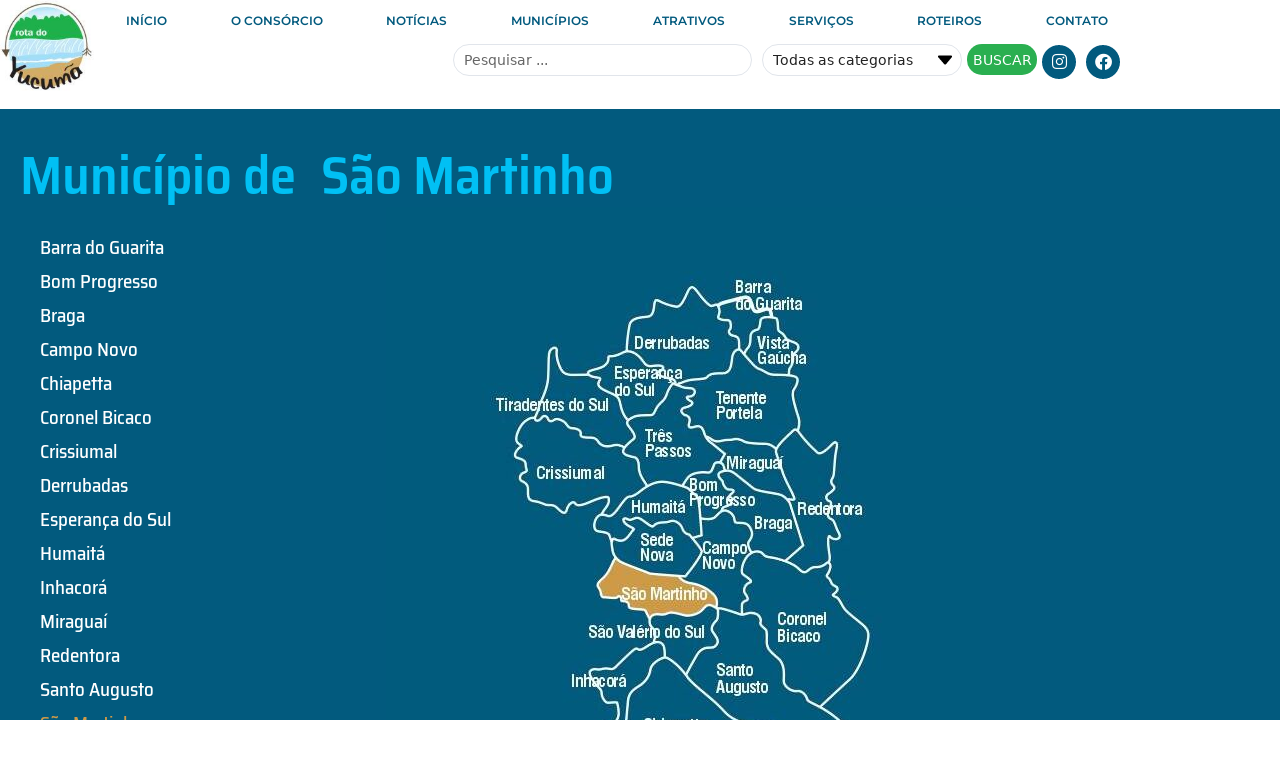

--- FILE ---
content_type: text/html; charset=UTF-8
request_url: https://www.rotadoyucuma.com.br/municipios/sao-martinho/
body_size: 22718
content:
<!DOCTYPE html>
<html lang="pt-BR">
<head>
	<meta charset="UTF-8">
	<meta name='robots' content='index, follow, max-image-preview:large, max-snippet:-1, max-video-preview:-1' />
<meta name="viewport" content="width=device-width, initial-scale=1">
	<!-- This site is optimized with the Yoast SEO plugin v26.6 - https://yoast.com/wordpress/plugins/seo/ -->
	<title>São Martinho - Rota do Yucumã</title>
	<link rel="canonical" href="https://www.rotadoyucuma.com.br/municipios/sao-martinho/" />
	<meta property="og:locale" content="pt_BR" />
	<meta property="og:type" content="article" />
	<meta property="og:title" content="São Martinho - Rota do Yucumã" />
	<meta property="og:description" content="Conhecida como a Cidade das Flores, sua denominação atual originou-se do Padroeiro &#8220;São Martinho&#8221;, que foi um célebre bispo da Igreja Católica que viveu na França. No interior de São Martinho é possível desfrutar de belíssimas cachoeiras, entre as quais podemos destacar a Cascata do Mineiro, Cascata do Lajeado Taborda, Cascata do Agnes e Cascata ... Ler mais" />
	<meta property="og:url" content="https://www.rotadoyucuma.com.br/municipios/sao-martinho/" />
	<meta property="og:site_name" content="Rota do Yucumã" />
	<meta property="article:modified_time" content="2023-01-17T13:09:07+00:00" />
	<meta property="og:image" content="https://www.rotadoyucuma.com.br/wp-content/uploads/2021/01/19.jpg" />
	<meta property="og:image:width" content="1920" />
	<meta property="og:image:height" content="1439" />
	<meta property="og:image:type" content="image/jpeg" />
	<meta name="twitter:card" content="summary_large_image" />
	<script type="application/ld+json" class="yoast-schema-graph">{"@context":"https://schema.org","@graph":[{"@type":"WebPage","@id":"https://www.rotadoyucuma.com.br/municipios/sao-martinho/","url":"https://www.rotadoyucuma.com.br/municipios/sao-martinho/","name":"São Martinho - Rota do Yucumã","isPartOf":{"@id":"https://www.rotadoyucuma.com.br/#website"},"primaryImageOfPage":{"@id":"https://www.rotadoyucuma.com.br/municipios/sao-martinho/#primaryimage"},"image":{"@id":"https://www.rotadoyucuma.com.br/municipios/sao-martinho/#primaryimage"},"thumbnailUrl":"https://www.rotadoyucuma.com.br/wp-content/uploads/2021/01/19.jpg","datePublished":"2021-01-27T12:21:32+00:00","dateModified":"2023-01-17T13:09:07+00:00","breadcrumb":{"@id":"https://www.rotadoyucuma.com.br/municipios/sao-martinho/#breadcrumb"},"inLanguage":"pt-BR","potentialAction":[{"@type":"ReadAction","target":["https://www.rotadoyucuma.com.br/municipios/sao-martinho/"]}]},{"@type":"ImageObject","inLanguage":"pt-BR","@id":"https://www.rotadoyucuma.com.br/municipios/sao-martinho/#primaryimage","url":"https://www.rotadoyucuma.com.br/wp-content/uploads/2021/01/19.jpg","contentUrl":"https://www.rotadoyucuma.com.br/wp-content/uploads/2021/01/19.jpg","width":1920,"height":1439},{"@type":"BreadcrumbList","@id":"https://www.rotadoyucuma.com.br/municipios/sao-martinho/#breadcrumb","itemListElement":[{"@type":"ListItem","position":1,"name":"Início","item":"https://www.rotadoyucuma.com.br/"},{"@type":"ListItem","position":2,"name":"Municípios","item":"https://www.rotadoyucuma.com.br/municipios/"},{"@type":"ListItem","position":3,"name":"São Martinho"}]},{"@type":"WebSite","@id":"https://www.rotadoyucuma.com.br/#website","url":"https://www.rotadoyucuma.com.br/","name":"Rota do Yucumã","description":"A Rota do Yucumã está localizada na região Noroeste do Rio Grande do Sul. ","potentialAction":[{"@type":"SearchAction","target":{"@type":"EntryPoint","urlTemplate":"https://www.rotadoyucuma.com.br/?s={search_term_string}"},"query-input":{"@type":"PropertyValueSpecification","valueRequired":true,"valueName":"search_term_string"}}],"inLanguage":"pt-BR"}]}</script>
	<!-- / Yoast SEO plugin. -->


<link rel='dns-prefetch' href='//www.googletagmanager.com' />
<link rel="alternate" type="application/rss+xml" title="Feed para Rota do Yucumã &raquo;" href="https://www.rotadoyucuma.com.br/feed/" />
<link rel="alternate" type="application/rss+xml" title="Feed de comentários para Rota do Yucumã &raquo;" href="https://www.rotadoyucuma.com.br/comments/feed/" />
<link rel="alternate" title="oEmbed (JSON)" type="application/json+oembed" href="https://www.rotadoyucuma.com.br/wp-json/oembed/1.0/embed?url=https%3A%2F%2Fwww.rotadoyucuma.com.br%2Fmunicipios%2Fsao-martinho%2F" />
<link rel="alternate" title="oEmbed (XML)" type="text/xml+oembed" href="https://www.rotadoyucuma.com.br/wp-json/oembed/1.0/embed?url=https%3A%2F%2Fwww.rotadoyucuma.com.br%2Fmunicipios%2Fsao-martinho%2F&#038;format=xml" />
<style id='wp-img-auto-sizes-contain-inline-css'>
img:is([sizes=auto i],[sizes^="auto," i]){contain-intrinsic-size:3000px 1500px}
/*# sourceURL=wp-img-auto-sizes-contain-inline-css */
</style>
<link rel='stylesheet' id='hugeit-lightbox-css-css' href='https://www.rotadoyucuma.com.br/wp-content/plugins/lightbox/css/frontend/lightbox.css?ver=6.9' media='all' />
<style id='wp-emoji-styles-inline-css'>

	img.wp-smiley, img.emoji {
		display: inline !important;
		border: none !important;
		box-shadow: none !important;
		height: 1em !important;
		width: 1em !important;
		margin: 0 0.07em !important;
		vertical-align: -0.1em !important;
		background: none !important;
		padding: 0 !important;
	}
/*# sourceURL=wp-emoji-styles-inline-css */
</style>
<link rel='stylesheet' id='wp-block-library-css' href='https://www.rotadoyucuma.com.br/wp-includes/css/dist/block-library/style.min.css?ver=6.9' media='all' />
<style id='classic-theme-styles-inline-css'>
/*! This file is auto-generated */
.wp-block-button__link{color:#fff;background-color:#32373c;border-radius:9999px;box-shadow:none;text-decoration:none;padding:calc(.667em + 2px) calc(1.333em + 2px);font-size:1.125em}.wp-block-file__button{background:#32373c;color:#fff;text-decoration:none}
/*# sourceURL=/wp-includes/css/classic-themes.min.css */
</style>
<link rel='stylesheet' id='wpzoom-social-icons-block-style-css' href='https://www.rotadoyucuma.com.br/wp-content/plugins/social-icons-widget-by-wpzoom/block/dist/style-wpzoom-social-icons.css?ver=4.5.3' media='all' />
<link rel='stylesheet' id='jet-engine-frontend-css' href='https://www.rotadoyucuma.com.br/wp-content/plugins/jet-engine/assets/css/frontend.css?ver=3.6.7.1' media='all' />
<style id='global-styles-inline-css'>
:root{--wp--preset--aspect-ratio--square: 1;--wp--preset--aspect-ratio--4-3: 4/3;--wp--preset--aspect-ratio--3-4: 3/4;--wp--preset--aspect-ratio--3-2: 3/2;--wp--preset--aspect-ratio--2-3: 2/3;--wp--preset--aspect-ratio--16-9: 16/9;--wp--preset--aspect-ratio--9-16: 9/16;--wp--preset--color--black: #000000;--wp--preset--color--cyan-bluish-gray: #abb8c3;--wp--preset--color--white: #ffffff;--wp--preset--color--pale-pink: #f78da7;--wp--preset--color--vivid-red: #cf2e2e;--wp--preset--color--luminous-vivid-orange: #ff6900;--wp--preset--color--luminous-vivid-amber: #fcb900;--wp--preset--color--light-green-cyan: #7bdcb5;--wp--preset--color--vivid-green-cyan: #00d084;--wp--preset--color--pale-cyan-blue: #8ed1fc;--wp--preset--color--vivid-cyan-blue: #0693e3;--wp--preset--color--vivid-purple: #9b51e0;--wp--preset--color--contrast: var(--contrast);--wp--preset--color--contrast-2: var(--contrast-2);--wp--preset--color--contrast-3: var(--contrast-3);--wp--preset--color--base: var(--base);--wp--preset--color--base-2: var(--base-2);--wp--preset--color--base-3: var(--base-3);--wp--preset--color--accent: var(--accent);--wp--preset--gradient--vivid-cyan-blue-to-vivid-purple: linear-gradient(135deg,rgb(6,147,227) 0%,rgb(155,81,224) 100%);--wp--preset--gradient--light-green-cyan-to-vivid-green-cyan: linear-gradient(135deg,rgb(122,220,180) 0%,rgb(0,208,130) 100%);--wp--preset--gradient--luminous-vivid-amber-to-luminous-vivid-orange: linear-gradient(135deg,rgb(252,185,0) 0%,rgb(255,105,0) 100%);--wp--preset--gradient--luminous-vivid-orange-to-vivid-red: linear-gradient(135deg,rgb(255,105,0) 0%,rgb(207,46,46) 100%);--wp--preset--gradient--very-light-gray-to-cyan-bluish-gray: linear-gradient(135deg,rgb(238,238,238) 0%,rgb(169,184,195) 100%);--wp--preset--gradient--cool-to-warm-spectrum: linear-gradient(135deg,rgb(74,234,220) 0%,rgb(151,120,209) 20%,rgb(207,42,186) 40%,rgb(238,44,130) 60%,rgb(251,105,98) 80%,rgb(254,248,76) 100%);--wp--preset--gradient--blush-light-purple: linear-gradient(135deg,rgb(255,206,236) 0%,rgb(152,150,240) 100%);--wp--preset--gradient--blush-bordeaux: linear-gradient(135deg,rgb(254,205,165) 0%,rgb(254,45,45) 50%,rgb(107,0,62) 100%);--wp--preset--gradient--luminous-dusk: linear-gradient(135deg,rgb(255,203,112) 0%,rgb(199,81,192) 50%,rgb(65,88,208) 100%);--wp--preset--gradient--pale-ocean: linear-gradient(135deg,rgb(255,245,203) 0%,rgb(182,227,212) 50%,rgb(51,167,181) 100%);--wp--preset--gradient--electric-grass: linear-gradient(135deg,rgb(202,248,128) 0%,rgb(113,206,126) 100%);--wp--preset--gradient--midnight: linear-gradient(135deg,rgb(2,3,129) 0%,rgb(40,116,252) 100%);--wp--preset--font-size--small: 13px;--wp--preset--font-size--medium: 20px;--wp--preset--font-size--large: 36px;--wp--preset--font-size--x-large: 42px;--wp--preset--spacing--20: 0.44rem;--wp--preset--spacing--30: 0.67rem;--wp--preset--spacing--40: 1rem;--wp--preset--spacing--50: 1.5rem;--wp--preset--spacing--60: 2.25rem;--wp--preset--spacing--70: 3.38rem;--wp--preset--spacing--80: 5.06rem;--wp--preset--shadow--natural: 6px 6px 9px rgba(0, 0, 0, 0.2);--wp--preset--shadow--deep: 12px 12px 50px rgba(0, 0, 0, 0.4);--wp--preset--shadow--sharp: 6px 6px 0px rgba(0, 0, 0, 0.2);--wp--preset--shadow--outlined: 6px 6px 0px -3px rgb(255, 255, 255), 6px 6px rgb(0, 0, 0);--wp--preset--shadow--crisp: 6px 6px 0px rgb(0, 0, 0);}:where(.is-layout-flex){gap: 0.5em;}:where(.is-layout-grid){gap: 0.5em;}body .is-layout-flex{display: flex;}.is-layout-flex{flex-wrap: wrap;align-items: center;}.is-layout-flex > :is(*, div){margin: 0;}body .is-layout-grid{display: grid;}.is-layout-grid > :is(*, div){margin: 0;}:where(.wp-block-columns.is-layout-flex){gap: 2em;}:where(.wp-block-columns.is-layout-grid){gap: 2em;}:where(.wp-block-post-template.is-layout-flex){gap: 1.25em;}:where(.wp-block-post-template.is-layout-grid){gap: 1.25em;}.has-black-color{color: var(--wp--preset--color--black) !important;}.has-cyan-bluish-gray-color{color: var(--wp--preset--color--cyan-bluish-gray) !important;}.has-white-color{color: var(--wp--preset--color--white) !important;}.has-pale-pink-color{color: var(--wp--preset--color--pale-pink) !important;}.has-vivid-red-color{color: var(--wp--preset--color--vivid-red) !important;}.has-luminous-vivid-orange-color{color: var(--wp--preset--color--luminous-vivid-orange) !important;}.has-luminous-vivid-amber-color{color: var(--wp--preset--color--luminous-vivid-amber) !important;}.has-light-green-cyan-color{color: var(--wp--preset--color--light-green-cyan) !important;}.has-vivid-green-cyan-color{color: var(--wp--preset--color--vivid-green-cyan) !important;}.has-pale-cyan-blue-color{color: var(--wp--preset--color--pale-cyan-blue) !important;}.has-vivid-cyan-blue-color{color: var(--wp--preset--color--vivid-cyan-blue) !important;}.has-vivid-purple-color{color: var(--wp--preset--color--vivid-purple) !important;}.has-black-background-color{background-color: var(--wp--preset--color--black) !important;}.has-cyan-bluish-gray-background-color{background-color: var(--wp--preset--color--cyan-bluish-gray) !important;}.has-white-background-color{background-color: var(--wp--preset--color--white) !important;}.has-pale-pink-background-color{background-color: var(--wp--preset--color--pale-pink) !important;}.has-vivid-red-background-color{background-color: var(--wp--preset--color--vivid-red) !important;}.has-luminous-vivid-orange-background-color{background-color: var(--wp--preset--color--luminous-vivid-orange) !important;}.has-luminous-vivid-amber-background-color{background-color: var(--wp--preset--color--luminous-vivid-amber) !important;}.has-light-green-cyan-background-color{background-color: var(--wp--preset--color--light-green-cyan) !important;}.has-vivid-green-cyan-background-color{background-color: var(--wp--preset--color--vivid-green-cyan) !important;}.has-pale-cyan-blue-background-color{background-color: var(--wp--preset--color--pale-cyan-blue) !important;}.has-vivid-cyan-blue-background-color{background-color: var(--wp--preset--color--vivid-cyan-blue) !important;}.has-vivid-purple-background-color{background-color: var(--wp--preset--color--vivid-purple) !important;}.has-black-border-color{border-color: var(--wp--preset--color--black) !important;}.has-cyan-bluish-gray-border-color{border-color: var(--wp--preset--color--cyan-bluish-gray) !important;}.has-white-border-color{border-color: var(--wp--preset--color--white) !important;}.has-pale-pink-border-color{border-color: var(--wp--preset--color--pale-pink) !important;}.has-vivid-red-border-color{border-color: var(--wp--preset--color--vivid-red) !important;}.has-luminous-vivid-orange-border-color{border-color: var(--wp--preset--color--luminous-vivid-orange) !important;}.has-luminous-vivid-amber-border-color{border-color: var(--wp--preset--color--luminous-vivid-amber) !important;}.has-light-green-cyan-border-color{border-color: var(--wp--preset--color--light-green-cyan) !important;}.has-vivid-green-cyan-border-color{border-color: var(--wp--preset--color--vivid-green-cyan) !important;}.has-pale-cyan-blue-border-color{border-color: var(--wp--preset--color--pale-cyan-blue) !important;}.has-vivid-cyan-blue-border-color{border-color: var(--wp--preset--color--vivid-cyan-blue) !important;}.has-vivid-purple-border-color{border-color: var(--wp--preset--color--vivid-purple) !important;}.has-vivid-cyan-blue-to-vivid-purple-gradient-background{background: var(--wp--preset--gradient--vivid-cyan-blue-to-vivid-purple) !important;}.has-light-green-cyan-to-vivid-green-cyan-gradient-background{background: var(--wp--preset--gradient--light-green-cyan-to-vivid-green-cyan) !important;}.has-luminous-vivid-amber-to-luminous-vivid-orange-gradient-background{background: var(--wp--preset--gradient--luminous-vivid-amber-to-luminous-vivid-orange) !important;}.has-luminous-vivid-orange-to-vivid-red-gradient-background{background: var(--wp--preset--gradient--luminous-vivid-orange-to-vivid-red) !important;}.has-very-light-gray-to-cyan-bluish-gray-gradient-background{background: var(--wp--preset--gradient--very-light-gray-to-cyan-bluish-gray) !important;}.has-cool-to-warm-spectrum-gradient-background{background: var(--wp--preset--gradient--cool-to-warm-spectrum) !important;}.has-blush-light-purple-gradient-background{background: var(--wp--preset--gradient--blush-light-purple) !important;}.has-blush-bordeaux-gradient-background{background: var(--wp--preset--gradient--blush-bordeaux) !important;}.has-luminous-dusk-gradient-background{background: var(--wp--preset--gradient--luminous-dusk) !important;}.has-pale-ocean-gradient-background{background: var(--wp--preset--gradient--pale-ocean) !important;}.has-electric-grass-gradient-background{background: var(--wp--preset--gradient--electric-grass) !important;}.has-midnight-gradient-background{background: var(--wp--preset--gradient--midnight) !important;}.has-small-font-size{font-size: var(--wp--preset--font-size--small) !important;}.has-medium-font-size{font-size: var(--wp--preset--font-size--medium) !important;}.has-large-font-size{font-size: var(--wp--preset--font-size--large) !important;}.has-x-large-font-size{font-size: var(--wp--preset--font-size--x-large) !important;}
:where(.wp-block-post-template.is-layout-flex){gap: 1.25em;}:where(.wp-block-post-template.is-layout-grid){gap: 1.25em;}
:where(.wp-block-term-template.is-layout-flex){gap: 1.25em;}:where(.wp-block-term-template.is-layout-grid){gap: 1.25em;}
:where(.wp-block-columns.is-layout-flex){gap: 2em;}:where(.wp-block-columns.is-layout-grid){gap: 2em;}
:root :where(.wp-block-pullquote){font-size: 1.5em;line-height: 1.6;}
/*# sourceURL=global-styles-inline-css */
</style>
<link rel='stylesheet' id='acx_smw_widget_style-css' href='https://www.rotadoyucuma.com.br/wp-content/plugins/acurax-social-media-widget/css/style.css?v=3.3&#038;ver=6.9' media='all' />
<link rel='stylesheet' id='generate-style-css' href='https://www.rotadoyucuma.com.br/wp-content/themes/generatepress/assets/css/main.min.css?ver=3.3.0' media='all' />
<style id='generate-style-inline-css'>
body{background-color:#f7f8f9;color:#222222;}a{color:#1e73be;}a:hover, a:focus, a:active{color:#000000;}.wp-block-group__inner-container{max-width:1200px;margin-left:auto;margin-right:auto;}:root{--contrast:#222222;--contrast-2:#575760;--contrast-3:#b2b2be;--base:#f0f0f0;--base-2:#f7f8f9;--base-3:#ffffff;--accent:#1e73be;}:root .has-contrast-color{color:var(--contrast);}:root .has-contrast-background-color{background-color:var(--contrast);}:root .has-contrast-2-color{color:var(--contrast-2);}:root .has-contrast-2-background-color{background-color:var(--contrast-2);}:root .has-contrast-3-color{color:var(--contrast-3);}:root .has-contrast-3-background-color{background-color:var(--contrast-3);}:root .has-base-color{color:var(--base);}:root .has-base-background-color{background-color:var(--base);}:root .has-base-2-color{color:var(--base-2);}:root .has-base-2-background-color{background-color:var(--base-2);}:root .has-base-3-color{color:var(--base-3);}:root .has-base-3-background-color{background-color:var(--base-3);}:root .has-accent-color{color:var(--accent);}:root .has-accent-background-color{background-color:var(--accent);}body, button, input, select, textarea{font-family:-apple-system, system-ui, BlinkMacSystemFont, "Segoe UI", Helvetica, Arial, sans-serif, "Apple Color Emoji", "Segoe UI Emoji", "Segoe UI Symbol";}body{line-height:1.5;}.entry-content > [class*="wp-block-"]:not(:last-child):not(.wp-block-heading){margin-bottom:1.5em;}.main-navigation .main-nav ul ul li a{font-size:14px;}.sidebar .widget, .footer-widgets .widget{font-size:17px;}@media (max-width:768px){h1{font-size:31px;}h2{font-size:27px;}h3{font-size:24px;}h4{font-size:22px;}h5{font-size:19px;}}.top-bar{background-color:#636363;color:#ffffff;}.top-bar a{color:#ffffff;}.top-bar a:hover{color:#303030;}.site-header{background-color:#ffffff;}.main-title a,.main-title a:hover{color:#222222;}.site-description{color:#757575;}.mobile-menu-control-wrapper .menu-toggle,.mobile-menu-control-wrapper .menu-toggle:hover,.mobile-menu-control-wrapper .menu-toggle:focus,.has-inline-mobile-toggle #site-navigation.toggled{background-color:rgba(0, 0, 0, 0.02);}.main-navigation,.main-navigation ul ul{background-color:#ffffff;}.main-navigation .main-nav ul li a, .main-navigation .menu-toggle, .main-navigation .menu-bar-items{color:#515151;}.main-navigation .main-nav ul li:not([class*="current-menu-"]):hover > a, .main-navigation .main-nav ul li:not([class*="current-menu-"]):focus > a, .main-navigation .main-nav ul li.sfHover:not([class*="current-menu-"]) > a, .main-navigation .menu-bar-item:hover > a, .main-navigation .menu-bar-item.sfHover > a{color:#7a8896;background-color:#ffffff;}button.menu-toggle:hover,button.menu-toggle:focus{color:#515151;}.main-navigation .main-nav ul li[class*="current-menu-"] > a{color:#7a8896;background-color:#ffffff;}.navigation-search input[type="search"],.navigation-search input[type="search"]:active, .navigation-search input[type="search"]:focus, .main-navigation .main-nav ul li.search-item.active > a, .main-navigation .menu-bar-items .search-item.active > a{color:#7a8896;background-color:#ffffff;}.main-navigation ul ul{background-color:#eaeaea;}.main-navigation .main-nav ul ul li a{color:#515151;}.main-navigation .main-nav ul ul li:not([class*="current-menu-"]):hover > a,.main-navigation .main-nav ul ul li:not([class*="current-menu-"]):focus > a, .main-navigation .main-nav ul ul li.sfHover:not([class*="current-menu-"]) > a{color:#7a8896;background-color:#eaeaea;}.main-navigation .main-nav ul ul li[class*="current-menu-"] > a{color:#7a8896;background-color:#eaeaea;}.separate-containers .inside-article, .separate-containers .comments-area, .separate-containers .page-header, .one-container .container, .separate-containers .paging-navigation, .inside-page-header{background-color:#ffffff;}.entry-title a{color:#222222;}.entry-title a:hover{color:#55555e;}.entry-meta{color:#595959;}.sidebar .widget{background-color:#ffffff;}.footer-widgets{background-color:#ffffff;}.footer-widgets .widget-title{color:#000000;}.site-info{color:#ffffff;background-color:#55555e;}.site-info a{color:#ffffff;}.site-info a:hover{color:#d3d3d3;}.footer-bar .widget_nav_menu .current-menu-item a{color:#d3d3d3;}input[type="text"],input[type="email"],input[type="url"],input[type="password"],input[type="search"],input[type="tel"],input[type="number"],textarea,select{color:#666666;background-color:#fafafa;border-color:#cccccc;}input[type="text"]:focus,input[type="email"]:focus,input[type="url"]:focus,input[type="password"]:focus,input[type="search"]:focus,input[type="tel"]:focus,input[type="number"]:focus,textarea:focus,select:focus{color:#666666;background-color:#ffffff;border-color:#bfbfbf;}button,html input[type="button"],input[type="reset"],input[type="submit"],a.button,a.wp-block-button__link:not(.has-background){color:#ffffff;background-color:#55555e;}button:hover,html input[type="button"]:hover,input[type="reset"]:hover,input[type="submit"]:hover,a.button:hover,button:focus,html input[type="button"]:focus,input[type="reset"]:focus,input[type="submit"]:focus,a.button:focus,a.wp-block-button__link:not(.has-background):active,a.wp-block-button__link:not(.has-background):focus,a.wp-block-button__link:not(.has-background):hover{color:#ffffff;background-color:#3f4047;}a.generate-back-to-top{background-color:rgba( 0,0,0,0.4 );color:#ffffff;}a.generate-back-to-top:hover,a.generate-back-to-top:focus{background-color:rgba( 0,0,0,0.6 );color:#ffffff;}:root{--gp-search-modal-bg-color:var(--base-3);--gp-search-modal-text-color:var(--contrast);--gp-search-modal-overlay-bg-color:rgba(0,0,0,0.2);}@media (max-width:768px){.main-navigation .menu-bar-item:hover > a, .main-navigation .menu-bar-item.sfHover > a{background:none;color:#515151;}}.nav-below-header .main-navigation .inside-navigation.grid-container, .nav-above-header .main-navigation .inside-navigation.grid-container{padding:0px 20px 0px 20px;}.site-main .wp-block-group__inner-container{padding:40px;}.separate-containers .paging-navigation{padding-top:20px;padding-bottom:20px;}.entry-content .alignwide, body:not(.no-sidebar) .entry-content .alignfull{margin-left:-40px;width:calc(100% + 80px);max-width:calc(100% + 80px);}.rtl .menu-item-has-children .dropdown-menu-toggle{padding-left:20px;}.rtl .main-navigation .main-nav ul li.menu-item-has-children > a{padding-right:20px;}@media (max-width:768px){.separate-containers .inside-article, .separate-containers .comments-area, .separate-containers .page-header, .separate-containers .paging-navigation, .one-container .site-content, .inside-page-header{padding:30px;}.site-main .wp-block-group__inner-container{padding:30px;}.inside-top-bar{padding-right:30px;padding-left:30px;}.inside-header{padding-right:30px;padding-left:30px;}.widget-area .widget{padding-top:30px;padding-right:30px;padding-bottom:30px;padding-left:30px;}.footer-widgets-container{padding-top:30px;padding-right:30px;padding-bottom:30px;padding-left:30px;}.inside-site-info{padding-right:30px;padding-left:30px;}.entry-content .alignwide, body:not(.no-sidebar) .entry-content .alignfull{margin-left:-30px;width:calc(100% + 60px);max-width:calc(100% + 60px);}.one-container .site-main .paging-navigation{margin-bottom:20px;}}/* End cached CSS */.is-right-sidebar{width:30%;}.is-left-sidebar{width:30%;}.site-content .content-area{width:70%;}@media (max-width:768px){.main-navigation .menu-toggle,.sidebar-nav-mobile:not(#sticky-placeholder){display:block;}.main-navigation ul,.gen-sidebar-nav,.main-navigation:not(.slideout-navigation):not(.toggled) .main-nav > ul,.has-inline-mobile-toggle #site-navigation .inside-navigation > *:not(.navigation-search):not(.main-nav){display:none;}.nav-align-right .inside-navigation,.nav-align-center .inside-navigation{justify-content:space-between;}.has-inline-mobile-toggle .mobile-menu-control-wrapper{display:flex;flex-wrap:wrap;}.has-inline-mobile-toggle .inside-header{flex-direction:row;text-align:left;flex-wrap:wrap;}.has-inline-mobile-toggle .header-widget,.has-inline-mobile-toggle #site-navigation{flex-basis:100%;}.nav-float-left .has-inline-mobile-toggle #site-navigation{order:10;}}
.elementor-template-full-width .site-content{display:block;}
/*# sourceURL=generate-style-inline-css */
</style>
<link rel='stylesheet' id='jet-popup-frontend-css' href='https://www.rotadoyucuma.com.br/wp-content/plugins/jet-popup/assets/css/jet-popup-frontend.css?ver=2.0.13' media='all' />
<link rel='stylesheet' id='jet-theme-core-frontend-styles-css' href='https://www.rotadoyucuma.com.br/wp-content/plugins/jet-theme-core/assets/css/frontend.css?ver=2.3.0.1' media='all' />
<link rel='stylesheet' id='elementor-frontend-css' href='https://www.rotadoyucuma.com.br/wp-content/plugins/elementor/assets/css/frontend.min.css?ver=3.34.0' media='all' />
<link rel='stylesheet' id='widget-image-css' href='https://www.rotadoyucuma.com.br/wp-content/plugins/elementor/assets/css/widget-image.min.css?ver=3.34.0' media='all' />
<link rel='stylesheet' id='widget-nav-menu-css' href='https://www.rotadoyucuma.com.br/wp-content/plugins/elementor-pro/assets/css/widget-nav-menu.min.css?ver=3.34.0' media='all' />
<link rel='stylesheet' id='widget-social-icons-css' href='https://www.rotadoyucuma.com.br/wp-content/plugins/elementor/assets/css/widget-social-icons.min.css?ver=3.34.0' media='all' />
<link rel='stylesheet' id='e-apple-webkit-css' href='https://www.rotadoyucuma.com.br/wp-content/plugins/elementor/assets/css/conditionals/apple-webkit.min.css?ver=3.34.0' media='all' />
<link rel='stylesheet' id='e-sticky-css' href='https://www.rotadoyucuma.com.br/wp-content/plugins/elementor-pro/assets/css/modules/sticky.min.css?ver=3.34.0' media='all' />
<link rel='stylesheet' id='widget-heading-css' href='https://www.rotadoyucuma.com.br/wp-content/plugins/elementor/assets/css/widget-heading.min.css?ver=3.34.0' media='all' />
<link rel='stylesheet' id='elementor-icons-css' href='https://www.rotadoyucuma.com.br/wp-content/plugins/elementor/assets/lib/eicons/css/elementor-icons.min.css?ver=5.45.0' media='all' />
<link rel='stylesheet' id='elementor-post-8-css' href='https://www.rotadoyucuma.com.br/wp-content/uploads/elementor/css/post-8.css?ver=1767336009' media='all' />
<link rel='stylesheet' id='jet-blog-css' href='https://www.rotadoyucuma.com.br/wp-content/plugins/jet-blog/assets/css/jet-blog.css?ver=2.4.3.1' media='all' />
<link rel='stylesheet' id='font-awesome-5-all-css' href='https://www.rotadoyucuma.com.br/wp-content/plugins/elementor/assets/lib/font-awesome/css/all.min.css?ver=3.34.0' media='all' />
<link rel='stylesheet' id='font-awesome-4-shim-css' href='https://www.rotadoyucuma.com.br/wp-content/plugins/elementor/assets/lib/font-awesome/css/v4-shims.min.css?ver=3.34.0' media='all' />
<link rel='stylesheet' id='elementor-post-7-css' href='https://www.rotadoyucuma.com.br/wp-content/uploads/elementor/css/post-7.css?ver=1767336009' media='all' />
<link rel='stylesheet' id='elementor-post-1166-css' href='https://www.rotadoyucuma.com.br/wp-content/uploads/elementor/css/post-1166.css?ver=1767336009' media='all' />
<link rel='stylesheet' id='elementor-post-1181-css' href='https://www.rotadoyucuma.com.br/wp-content/uploads/elementor/css/post-1181.css?ver=1767336015' media='all' />
<link rel='stylesheet' id='elementor-post-1617-css' href='https://www.rotadoyucuma.com.br/wp-content/uploads/elementor/css/post-1617.css?ver=1767336008' media='all' />
<link rel='stylesheet' id='wpzoom-social-icons-socicon-css' href='https://www.rotadoyucuma.com.br/wp-content/plugins/social-icons-widget-by-wpzoom/assets/css/wpzoom-socicon.css?ver=1766558149' media='all' />
<link rel='stylesheet' id='wpzoom-social-icons-genericons-css' href='https://www.rotadoyucuma.com.br/wp-content/plugins/social-icons-widget-by-wpzoom/assets/css/genericons.css?ver=1766558149' media='all' />
<link rel='stylesheet' id='wpzoom-social-icons-academicons-css' href='https://www.rotadoyucuma.com.br/wp-content/plugins/social-icons-widget-by-wpzoom/assets/css/academicons.min.css?ver=1766558149' media='all' />
<link rel='stylesheet' id='wpzoom-social-icons-font-awesome-3-css' href='https://www.rotadoyucuma.com.br/wp-content/plugins/social-icons-widget-by-wpzoom/assets/css/font-awesome-3.min.css?ver=1766558149' media='all' />
<link rel='stylesheet' id='dashicons-css' href='https://www.rotadoyucuma.com.br/wp-includes/css/dashicons.min.css?ver=6.9' media='all' />
<link rel='stylesheet' id='wpzoom-social-icons-styles-css' href='https://www.rotadoyucuma.com.br/wp-content/plugins/social-icons-widget-by-wpzoom/assets/css/wpzoom-social-icons-styles.css?ver=1766558149' media='all' />
<link rel='stylesheet' id='jquery-chosen-css' href='https://www.rotadoyucuma.com.br/wp-content/plugins/jet-search/assets/lib/chosen/chosen.min.css?ver=1.8.7' media='all' />
<link rel='stylesheet' id='jet-search-css' href='https://www.rotadoyucuma.com.br/wp-content/plugins/jet-search/assets/css/jet-search.css?ver=3.5.8' media='all' />
<link rel='preload' as='font'  id='wpzoom-social-icons-font-academicons-woff2-css' href='https://www.rotadoyucuma.com.br/wp-content/plugins/social-icons-widget-by-wpzoom/assets/font/academicons.woff2?v=1.9.2' type='font/woff2' crossorigin />
<link rel='preload' as='font'  id='wpzoom-social-icons-font-fontawesome-3-woff2-css' href='https://www.rotadoyucuma.com.br/wp-content/plugins/social-icons-widget-by-wpzoom/assets/font/fontawesome-webfont.woff2?v=4.7.0' type='font/woff2' crossorigin />
<link rel='preload' as='font'  id='wpzoom-social-icons-font-genericons-woff-css' href='https://www.rotadoyucuma.com.br/wp-content/plugins/social-icons-widget-by-wpzoom/assets/font/Genericons.woff' type='font/woff' crossorigin />
<link rel='preload' as='font'  id='wpzoom-social-icons-font-socicon-woff2-css' href='https://www.rotadoyucuma.com.br/wp-content/plugins/social-icons-widget-by-wpzoom/assets/font/socicon.woff2?v=4.5.3' type='font/woff2' crossorigin />
<link rel='stylesheet' id='elementor-gf-local-roboto-css' href='https://www.rotadoyucuma.com.br/wp-content/uploads/elementor/google-fonts/css/roboto.css?ver=1744007084' media='all' />
<link rel='stylesheet' id='elementor-gf-local-robotoslab-css' href='https://www.rotadoyucuma.com.br/wp-content/uploads/elementor/google-fonts/css/robotoslab.css?ver=1744007088' media='all' />
<link rel='stylesheet' id='elementor-gf-local-montserrat-css' href='https://www.rotadoyucuma.com.br/wp-content/uploads/elementor/google-fonts/css/montserrat.css?ver=1744007097' media='all' />
<link rel='stylesheet' id='elementor-gf-local-sairasemicondensed-css' href='https://www.rotadoyucuma.com.br/wp-content/uploads/elementor/google-fonts/css/sairasemicondensed.css?ver=1744007091' media='all' />
<link rel='stylesheet' id='elementor-icons-shared-0-css' href='https://www.rotadoyucuma.com.br/wp-content/plugins/elementor/assets/lib/font-awesome/css/fontawesome.min.css?ver=5.15.3' media='all' />
<link rel='stylesheet' id='elementor-icons-fa-solid-css' href='https://www.rotadoyucuma.com.br/wp-content/plugins/elementor/assets/lib/font-awesome/css/solid.min.css?ver=5.15.3' media='all' />
<link rel='stylesheet' id='elementor-icons-fa-brands-css' href='https://www.rotadoyucuma.com.br/wp-content/plugins/elementor/assets/lib/font-awesome/css/brands.min.css?ver=5.15.3' media='all' />
<script src="https://www.rotadoyucuma.com.br/wp-includes/js/jquery/jquery.min.js?ver=3.7.1" id="jquery-core-js"></script>
<script src="https://www.rotadoyucuma.com.br/wp-includes/js/jquery/jquery-migrate.min.js?ver=3.4.1" id="jquery-migrate-js"></script>
<script src="https://www.rotadoyucuma.com.br/wp-content/plugins/lightbox/js/frontend/froogaloop2.min.js?ver=6.9" id="hugeit-froogaloop-js-js"></script>
<script src="https://www.rotadoyucuma.com.br/wp-includes/js/imagesloaded.min.js?ver=6.9" id="imagesLoaded-js"></script>
<script src="https://www.rotadoyucuma.com.br/wp-content/plugins/elementor/assets/lib/font-awesome/js/v4-shims.min.js?ver=3.34.0" id="font-awesome-4-shim-js"></script>

<!-- Snippet da etiqueta do Google (gtag.js) adicionado pelo Site Kit -->

<!-- Snippet do Google Análises adicionado pelo Site Kit -->
<script src="https://www.googletagmanager.com/gtag/js?id=G-CK0QCH4NS8" id="google_gtagjs-js" async></script>
<script id="google_gtagjs-js-after">
window.dataLayer = window.dataLayer || [];function gtag(){dataLayer.push(arguments);}
gtag("set","linker",{"domains":["www.rotadoyucuma.com.br"]});
gtag("js", new Date());
gtag("set", "developer_id.dZTNiMT", true);
gtag("config", "G-CK0QCH4NS8");
//# sourceURL=google_gtagjs-js-after
</script>

<!-- Fim do snippet da etiqueta do Google (gtag.js) adicionado pelo Site Kit -->
<link rel="https://api.w.org/" href="https://www.rotadoyucuma.com.br/wp-json/" /><link rel="alternate" title="JSON" type="application/json" href="https://www.rotadoyucuma.com.br/wp-json/wp/v2/municipios/320" /><link rel="EditURI" type="application/rsd+xml" title="RSD" href="https://www.rotadoyucuma.com.br/xmlrpc.php?rsd" />
<meta name="generator" content="WordPress 6.9" />
<link rel='shortlink' href='https://www.rotadoyucuma.com.br/?p=320' />



<!-- Starting Styles For Social Media Icon From Acurax International www.acurax.com -->
<style type='text/css'>
#acx_social_widget img 
{
width: 32px; 
}
#acx_social_widget 
{
min-width:0px; 
position: static; 
}
</style>
<!-- Ending Styles For Social Media Icon From Acurax International www.acurax.com -->



<meta name="generator" content="Site Kit by Google 1.151.0" /><meta name="generator" content="Elementor 3.34.0; features: additional_custom_breakpoints; settings: css_print_method-external, google_font-enabled, font_display-auto">
<!-- Global site tag (gtag.js) - Google Analytics -->
<script async src="https://www.googletagmanager.com/gtag/js?id=G-CK0QCH4NS8"></script>
<script>
  window.dataLayer = window.dataLayer || [];
  function gtag(){dataLayer.push(arguments);}
  gtag('js', new Date());

  gtag('config', 'G-CK0QCH4NS8');
</script>
<style>.recentcomments a{display:inline !important;padding:0 !important;margin:0 !important;}</style>			<style>
				.e-con.e-parent:nth-of-type(n+4):not(.e-lazyloaded):not(.e-no-lazyload),
				.e-con.e-parent:nth-of-type(n+4):not(.e-lazyloaded):not(.e-no-lazyload) * {
					background-image: none !important;
				}
				@media screen and (max-height: 1024px) {
					.e-con.e-parent:nth-of-type(n+3):not(.e-lazyloaded):not(.e-no-lazyload),
					.e-con.e-parent:nth-of-type(n+3):not(.e-lazyloaded):not(.e-no-lazyload) * {
						background-image: none !important;
					}
				}
				@media screen and (max-height: 640px) {
					.e-con.e-parent:nth-of-type(n+2):not(.e-lazyloaded):not(.e-no-lazyload),
					.e-con.e-parent:nth-of-type(n+2):not(.e-lazyloaded):not(.e-no-lazyload) * {
						background-image: none !important;
					}
				}
			</style>
						<meta name="theme-color" content="#FFFFFF">
			<link rel="icon" href="https://www.rotadoyucuma.com.br/wp-content/uploads/2021/01/cropped-logo-1-150x150.jpg" sizes="32x32" />
<link rel="icon" href="https://www.rotadoyucuma.com.br/wp-content/uploads/2021/01/cropped-logo-1-300x300.jpg" sizes="192x192" />
<link rel="apple-touch-icon" href="https://www.rotadoyucuma.com.br/wp-content/uploads/2021/01/cropped-logo-1-300x300.jpg" />
<meta name="msapplication-TileImage" content="https://www.rotadoyucuma.com.br/wp-content/uploads/2021/01/cropped-logo-1-300x300.jpg" />
</head>

<body data-rsssl=1 class="wp-singular municipios-template-default single single-municipios postid-320 wp-embed-responsive wp-theme-generatepress right-sidebar nav-float-right separate-containers header-aligned-left dropdown-hover featured-image-active elementor-default elementor-template-full-width elementor-kit-8 elementor-page-1617 full-width-content" itemtype="https://schema.org/Blog" itemscope>
	<a class="screen-reader-text skip-link" href="#content" title="Pular para o conteúdo">Pular para o conteúdo</a>		<header data-elementor-type="header" data-elementor-id="7" class="elementor elementor-7 elementor-location-header" data-elementor-post-type="elementor_library">
					<header class="elementor-section elementor-top-section elementor-element elementor-element-44247f23 elementor-section-content-middle elementor-section-boxed elementor-section-height-default elementor-section-height-default" data-id="44247f23" data-element_type="section" data-settings="{&quot;background_background&quot;:&quot;classic&quot;,&quot;sticky_on&quot;:[&quot;desktop&quot;,&quot;tablet&quot;],&quot;sticky&quot;:&quot;top&quot;,&quot;sticky_offset&quot;:0,&quot;sticky_effects_offset&quot;:0,&quot;sticky_anchor_link_offset&quot;:0}">
						<div class="elementor-container elementor-column-gap-no">
					<div class="elementor-column elementor-col-50 elementor-top-column elementor-element elementor-element-a258a09" data-id="a258a09" data-element_type="column">
			<div class="elementor-widget-wrap elementor-element-populated">
						<div class="elementor-element elementor-element-530190e elementor-widget elementor-widget-image" data-id="530190e" data-element_type="widget" data-widget_type="image.default">
				<div class="elementor-widget-container">
															<img width="150" height="150" src="https://www.rotadoyucuma.com.br/wp-content/uploads/2021/01/logo-150x150.jpg" class="attachment-thumbnail size-thumbnail wp-image-10" alt="" srcset="https://www.rotadoyucuma.com.br/wp-content/uploads/2021/01/logo-150x150.jpg 150w, https://www.rotadoyucuma.com.br/wp-content/uploads/2021/01/logo-300x300.jpg 300w, https://www.rotadoyucuma.com.br/wp-content/uploads/2021/01/logo-230x230.jpg 230w, https://www.rotadoyucuma.com.br/wp-content/uploads/2021/01/logo.jpg 335w" sizes="(max-width: 150px) 100vw, 150px" />															</div>
				</div>
					</div>
		</div>
				<div class="elementor-column elementor-col-50 elementor-top-column elementor-element elementor-element-7a1fdb6e" data-id="7a1fdb6e" data-element_type="column">
			<div class="elementor-widget-wrap elementor-element-populated">
						<div class="elementor-element elementor-element-8c98374 elementor-nav-menu__align-justify elementor-nav-menu--dropdown-tablet elementor-nav-menu__text-align-aside elementor-nav-menu--toggle elementor-nav-menu--burger elementor-widget elementor-widget-nav-menu" data-id="8c98374" data-element_type="widget" data-settings="{&quot;layout&quot;:&quot;horizontal&quot;,&quot;submenu_icon&quot;:{&quot;value&quot;:&quot;&lt;i class=\&quot;fas fa-caret-down\&quot; aria-hidden=\&quot;true\&quot;&gt;&lt;\/i&gt;&quot;,&quot;library&quot;:&quot;fa-solid&quot;},&quot;toggle&quot;:&quot;burger&quot;}" data-widget_type="nav-menu.default">
				<div class="elementor-widget-container">
								<nav aria-label="Menu" class="elementor-nav-menu--main elementor-nav-menu__container elementor-nav-menu--layout-horizontal e--pointer-text e--animation-grow">
				<ul id="menu-1-8c98374" class="elementor-nav-menu"><li class="menu-item menu-item-type-post_type menu-item-object-page menu-item-home menu-item-32"><a href="https://www.rotadoyucuma.com.br/" class="elementor-item">Início</a></li>
<li class="menu-item menu-item-type-post_type menu-item-object-page menu-item-35"><a href="https://www.rotadoyucuma.com.br/o-consorcio/" class="elementor-item">O Consórcio</a></li>
<li class="menu-item menu-item-type-post_type menu-item-object-page menu-item-34"><a href="https://www.rotadoyucuma.com.br/noticias-rota/" class="elementor-item">Notícias</a></li>
<li class="menu-item menu-item-type-post_type menu-item-object-page menu-item-33"><a href="https://www.rotadoyucuma.com.br/municipios-rota/" class="elementor-item">Municípios</a></li>
<li class="menu-item menu-item-type-post_type menu-item-object-page menu-item-1776"><a href="https://www.rotadoyucuma.com.br/atrativos/" class="elementor-item">Atrativos</a></li>
<li class="menu-item menu-item-type-post_type menu-item-object-page menu-item-37"><a href="https://www.rotadoyucuma.com.br/servicos_rota/" class="elementor-item">Serviços</a></li>
<li class="menu-item menu-item-type-post_type menu-item-object-page menu-item-36"><a href="https://www.rotadoyucuma.com.br/nossos-roteiros/" class="elementor-item">Roteiros</a></li>
<li class="menu-item menu-item-type-post_type menu-item-object-page menu-item-31"><a href="https://www.rotadoyucuma.com.br/contato/" class="elementor-item">Contato</a></li>
</ul>			</nav>
					<div class="elementor-menu-toggle" role="button" tabindex="0" aria-label="Alternar menu" aria-expanded="false">
			<i aria-hidden="true" role="presentation" class="elementor-menu-toggle__icon--open eicon-menu-bar"></i><i aria-hidden="true" role="presentation" class="elementor-menu-toggle__icon--close eicon-close"></i>		</div>
					<nav class="elementor-nav-menu--dropdown elementor-nav-menu__container" aria-hidden="true">
				<ul id="menu-2-8c98374" class="elementor-nav-menu"><li class="menu-item menu-item-type-post_type menu-item-object-page menu-item-home menu-item-32"><a href="https://www.rotadoyucuma.com.br/" class="elementor-item" tabindex="-1">Início</a></li>
<li class="menu-item menu-item-type-post_type menu-item-object-page menu-item-35"><a href="https://www.rotadoyucuma.com.br/o-consorcio/" class="elementor-item" tabindex="-1">O Consórcio</a></li>
<li class="menu-item menu-item-type-post_type menu-item-object-page menu-item-34"><a href="https://www.rotadoyucuma.com.br/noticias-rota/" class="elementor-item" tabindex="-1">Notícias</a></li>
<li class="menu-item menu-item-type-post_type menu-item-object-page menu-item-33"><a href="https://www.rotadoyucuma.com.br/municipios-rota/" class="elementor-item" tabindex="-1">Municípios</a></li>
<li class="menu-item menu-item-type-post_type menu-item-object-page menu-item-1776"><a href="https://www.rotadoyucuma.com.br/atrativos/" class="elementor-item" tabindex="-1">Atrativos</a></li>
<li class="menu-item menu-item-type-post_type menu-item-object-page menu-item-37"><a href="https://www.rotadoyucuma.com.br/servicos_rota/" class="elementor-item" tabindex="-1">Serviços</a></li>
<li class="menu-item menu-item-type-post_type menu-item-object-page menu-item-36"><a href="https://www.rotadoyucuma.com.br/nossos-roteiros/" class="elementor-item" tabindex="-1">Roteiros</a></li>
<li class="menu-item menu-item-type-post_type menu-item-object-page menu-item-31"><a href="https://www.rotadoyucuma.com.br/contato/" class="elementor-item" tabindex="-1">Contato</a></li>
</ul>			</nav>
						</div>
				</div>
				<section class="elementor-section elementor-inner-section elementor-element elementor-element-377d38c elementor-section-boxed elementor-section-height-default elementor-section-height-default" data-id="377d38c" data-element_type="section">
						<div class="elementor-container elementor-column-gap-no">
					<div class="elementor-column elementor-col-33 elementor-inner-column elementor-element elementor-element-196607b" data-id="196607b" data-element_type="column">
			<div class="elementor-widget-wrap">
							</div>
		</div>
				<div class="elementor-column elementor-col-33 elementor-inner-column elementor-element elementor-element-82aa707" data-id="82aa707" data-element_type="column">
			<div class="elementor-widget-wrap elementor-element-populated">
						<div class="elementor-element elementor-element-f9366cf elementor-widget elementor-widget-jet-ajax-search" data-id="f9366cf" data-element_type="widget" data-settings="{&quot;results_area_columns&quot;:1}" data-widget_type="jet-ajax-search.default">
				<div class="elementor-widget-container">
					<div class="elementor-jet-ajax-search jet-search">
	<div class="jet_search_listing_grid_hidden_template" style="display: none;">
			</div>

<div class="jet-ajax-search jet-ajax-search--mobile-skin" data-settings="{&quot;symbols_for_start_searching&quot;:2,&quot;search_by_empty_value&quot;:&quot;&quot;,&quot;submit_on_enter&quot;:&quot;&quot;,&quot;search_source&quot;:&quot;any&quot;,&quot;search_logging&quot;:&quot;&quot;,&quot;search_results_url&quot;:&quot;&quot;,&quot;search_taxonomy&quot;:&quot;tipo-de-atrativos&quot;,&quot;include_terms_ids&quot;:[],&quot;exclude_terms_ids&quot;:[],&quot;exclude_posts_ids&quot;:[],&quot;custom_fields_source&quot;:&quot;&quot;,&quot;limit_query&quot;:3,&quot;limit_query_tablet&quot;:&quot;&quot;,&quot;limit_query_mobile&quot;:&quot;&quot;,&quot;limit_query_in_result_area&quot;:25,&quot;results_order_by&quot;:&quot;relevance&quot;,&quot;results_order&quot;:&quot;asc&quot;,&quot;sentence&quot;:&quot;&quot;,&quot;search_in_taxonomy&quot;:&quot;&quot;,&quot;search_in_taxonomy_source&quot;:&quot;&quot;,&quot;results_area_width_by&quot;:&quot;form&quot;,&quot;results_area_custom_width&quot;:&quot;&quot;,&quot;results_area_custom_position&quot;:&quot;&quot;,&quot;results_area_columns&quot;:1,&quot;results_area_columns_tablet&quot;:&quot;&quot;,&quot;results_area_columns_mobile&quot;:&quot;&quot;,&quot;results_area_columns_mobile_portrait&quot;:&quot;&quot;,&quot;thumbnail_visible&quot;:&quot;yes&quot;,&quot;thumbnail_size&quot;:&quot;thumbnail&quot;,&quot;thumbnail_placeholder&quot;:{&quot;url&quot;:&quot;https:\/\/www.rotadoyucuma.com.br\/wp-content\/plugins\/elementor\/assets\/images\/placeholder.png&quot;,&quot;id&quot;:&quot;&quot;,&quot;size&quot;:&quot;&quot;},&quot;post_content_source&quot;:&quot;content&quot;,&quot;post_content_custom_field_key&quot;:&quot;&quot;,&quot;post_content_length&quot;:30,&quot;show_product_price&quot;:&quot;&quot;,&quot;show_product_rating&quot;:&quot;&quot;,&quot;show_add_to_cart&quot;:&quot;&quot;,&quot;show_result_new_tab&quot;:&quot;&quot;,&quot;highlight_searched_text&quot;:&quot;&quot;,&quot;listing_id&quot;:&quot;&quot;,&quot;bullet_pagination&quot;:&quot;&quot;,&quot;number_pagination&quot;:&quot;&quot;,&quot;navigation_arrows&quot;:&quot;in_header&quot;,&quot;navigation_arrows_type&quot;:&quot;angle&quot;,&quot;show_title_related_meta&quot;:&quot;&quot;,&quot;meta_title_related_position&quot;:&quot;&quot;,&quot;title_related_meta&quot;:&quot;&quot;,&quot;show_content_related_meta&quot;:&quot;&quot;,&quot;meta_content_related_position&quot;:&quot;&quot;,&quot;content_related_meta&quot;:&quot;&quot;,&quot;negative_search&quot;:&quot;Desculpe, mas nada correspondeu aos seus termos de pesquisa.&quot;,&quot;server_error&quot;:&quot;Desculpe, mas n\u00e3o podemos lidar com sua consulta de pesquisa agora. Tente novamente mais tarde!&quot;,&quot;show_search_suggestions&quot;:&quot;&quot;,&quot;search_suggestions_position&quot;:&quot;&quot;,&quot;search_suggestions_source&quot;:&quot;&quot;,&quot;search_suggestions_limits&quot;:&quot;&quot;,&quot;search_suggestions_item_title_length&quot;:&quot;&quot;,&quot;search_source_terms&quot;:&quot;&quot;,&quot;search_source_terms_title&quot;:&quot;&quot;,&quot;search_source_terms_icon&quot;:&quot;&quot;,&quot;search_source_terms_limit&quot;:&quot;&quot;,&quot;search_source_terms_listing_id&quot;:&quot;&quot;,&quot;search_source_terms_taxonomy&quot;:&quot;&quot;,&quot;search_source_users&quot;:&quot;&quot;,&quot;search_source_users_title&quot;:&quot;&quot;,&quot;search_source_users_icon&quot;:&quot;&quot;,&quot;search_source_users_limit&quot;:&quot;&quot;,&quot;search_source_users_listing_id&quot;:&quot;&quot;}">
<form class="jet-ajax-search__form" method="get" action="https://www.rotadoyucuma.com.br/" role="search" target="">
	<div class="jet-ajax-search__fields-holder">
		<div class="jet-ajax-search__field-wrapper">
			<label for="search-input-f9366cf" class="screen-reader-text">Pesquisar ...</label>
						<input id="search-input-f9366cf" class="jet-ajax-search__field" type="search" placeholder="Pesquisar ..." value="" name="s" autocomplete="off" />
							<input type="hidden" value="{&quot;search_taxonomy&quot;:&quot;tipo-de-atrativos&quot;}" name="jet_ajax_search_settings" />
						
					</div>
		<div class="jet-ajax-search__categories"><select  name="jet_ajax_search_categories" data-placeholder="Todas as categorias" id='jet_ajax_search_categories_f9366cf' class='jet-ajax-search__categories-select'>
	<option value='0' selected='selected'>Todas as categorias</option>
	<option class="level-0" value="16">Artesanatos</option>
	<option class="level-0" value="6">Balneários/ Recreação</option>
	<option class="level-0" value="122">Cachaçarias</option>
	<option class="level-0" value="4">Cachoeiras</option>
	<option class="level-0" value="54">Cavernas</option>
	<option class="level-0" value="8">Cervejarias</option>
	<option class="level-0" value="15">CTGs e Parques de Rodeio</option>
	<option class="level-0" value="10">Gastronomia Típica</option>
	<option class="level-0" value="14">Monumentos</option>
	<option class="level-0" value="5">Museus</option>
	<option class="level-0" value="53">Orquidário</option>
	<option class="level-0" value="55">Parque</option>
	<option class="level-0" value="13">Patrimônio Histórico, Cultural e Arquitetônico</option>
	<option class="level-0" value="9">Pontos de Interesse Religioso</option>
	<option class="level-0" value="51">Praças</option>
	<option class="level-0" value="18">Queijarias</option>
	<option class="level-0" value="12">Rios e Lagos</option>
	<option class="level-0" value="7">Vinícolas</option>
</select>

			<i class="jet-ajax-search__categories-select-icon">
				<svg xmlns="http://www.w3.org/2000/svg" shape-rendering="geometricPrecision" text-rendering="geometricPrecision" image-rendering="optimizeQuality" fill-rule="evenodd" clip-rule="evenodd" viewBox="0 0 512 336.36"><path fill-rule="nonzero" d="M42.47.01 469.5 0C492.96 0 512 19.04 512 42.5c0 11.07-4.23 21.15-11.17 28.72L294.18 320.97c-14.93 18.06-41.7 20.58-59.76 5.65-1.8-1.49-3.46-3.12-4.97-4.83L10.43 70.39C-4.97 52.71-3.1 25.86 14.58 10.47 22.63 3.46 32.57.02 42.47.01z"/></svg>
			</i></div>	</div>
	
<button class="jet-ajax-search__submit" type="submit" aria-label="Search submit"><span class="jet-ajax-search__submit-label">BUSCAR</span></button>
</form>

<div class="jet-ajax-search__results-area" >
	<div class="jet-ajax-search__results-holder">
					<div class="jet-ajax-search__results-header">
				
<button class="jet-ajax-search__results-count"><span></span> Resultados</button>
				<div class="jet-ajax-search__navigation-holder"></div>
			</div>
						<div class="jet-ajax-search__results-list results-area-col-desk-1 results-area-col-tablet-0 results-area-col-mobile-0 results-area-col-mobile-portrait-1" >
			            <div class="jet-ajax-search__results-list-inner "></div>
					</div>
					<div class="jet-ajax-search__results-footer">
				<button class="jet-ajax-search__full-results">Ver todos os resultados</button>				<div class="jet-ajax-search__navigation-holder"></div>
			</div>
			</div>
	<div class="jet-ajax-search__message"></div>
	
<div class="jet-ajax-search__spinner-holder">
	<div class="jet-ajax-search__spinner">
		<div class="rect rect-1"></div>
		<div class="rect rect-2"></div>
		<div class="rect rect-3"></div>
		<div class="rect rect-4"></div>
		<div class="rect rect-5"></div>
	</div>
</div>
</div>
</div>
</div>				</div>
				</div>
					</div>
		</div>
				<div class="elementor-column elementor-col-33 elementor-inner-column elementor-element elementor-element-8422056" data-id="8422056" data-element_type="column">
			<div class="elementor-widget-wrap elementor-element-populated">
						<div class="elementor-element elementor-element-9dff38e elementor-shape-circle elementor-grid-0 e-grid-align-center elementor-widget elementor-widget-social-icons" data-id="9dff38e" data-element_type="widget" data-widget_type="social-icons.default">
				<div class="elementor-widget-container">
							<div class="elementor-social-icons-wrapper elementor-grid" role="list">
							<span class="elementor-grid-item" role="listitem">
					<a class="elementor-icon elementor-social-icon elementor-social-icon-instagram elementor-repeater-item-8ae33c7" href="https://www.instagram.com/rotadoyucuma/" target="_blank">
						<span class="elementor-screen-only">Instagram</span>
						<i aria-hidden="true" class="fab fa-instagram"></i>					</a>
				</span>
							<span class="elementor-grid-item" role="listitem">
					<a class="elementor-icon elementor-social-icon elementor-social-icon-facebook elementor-repeater-item-2ad882d" href="https://www.facebook.com/rotadoyucuma" target="_blank">
						<span class="elementor-screen-only">Facebook</span>
						<i aria-hidden="true" class="fab fa-facebook"></i>					</a>
				</span>
					</div>
						</div>
				</div>
					</div>
		</div>
					</div>
		</section>
					</div>
		</div>
					</div>
		</header>
				</header>
		
	<div class="site grid-container container hfeed" id="page">
				<div class="site-content" id="content">
					<div data-elementor-type="single-page" data-elementor-id="1617" class="elementor elementor-1617 elementor-location-single post-320 municipios type-municipios status-publish has-post-thumbnail hentry categoria-municipios-ativos" data-elementor-post-type="elementor_library">
					<section class="elementor-section elementor-top-section elementor-element elementor-element-a191942 elementor-section-full_width elementor-section-stretched elementor-section-height-default elementor-section-height-default" data-id="a191942" data-element_type="section" data-settings="{&quot;stretch_section&quot;:&quot;section-stretched&quot;,&quot;background_background&quot;:&quot;classic&quot;}">
						<div class="elementor-container elementor-column-gap-default">
					<div class="elementor-column elementor-col-100 elementor-top-column elementor-element elementor-element-9334c17" data-id="9334c17" data-element_type="column">
			<div class="elementor-widget-wrap elementor-element-populated">
						<section class="elementor-section elementor-inner-section elementor-element elementor-element-57be14c elementor-section-boxed elementor-section-height-default elementor-section-height-default" data-id="57be14c" data-element_type="section">
						<div class="elementor-container elementor-column-gap-default">
					<div class="elementor-column elementor-col-50 elementor-inner-column elementor-element elementor-element-c072a40" data-id="c072a40" data-element_type="column">
			<div class="elementor-widget-wrap elementor-element-populated">
						<div class="elementor-element elementor-element-690d61f elementor-widget elementor-widget-heading" data-id="690d61f" data-element_type="widget" data-widget_type="heading.default">
				<div class="elementor-widget-container">
					<h2 class="elementor-heading-title elementor-size-default">Município de </h2>				</div>
				</div>
					</div>
		</div>
				<div class="elementor-column elementor-col-50 elementor-inner-column elementor-element elementor-element-08caa90" data-id="08caa90" data-element_type="column">
			<div class="elementor-widget-wrap elementor-element-populated">
						<div class="elementor-element elementor-element-c643f06 elementor-widget elementor-widget-heading" data-id="c643f06" data-element_type="widget" data-widget_type="heading.default">
				<div class="elementor-widget-container">
					<h2 class="elementor-heading-title elementor-size-default">São Martinho</h2>				</div>
				</div>
					</div>
		</div>
					</div>
		</section>
				<section class="elementor-section elementor-inner-section elementor-element elementor-element-a01c201 elementor-section-boxed elementor-section-height-default elementor-section-height-default" data-id="a01c201" data-element_type="section">
						<div class="elementor-container elementor-column-gap-default">
					<div class="elementor-column elementor-col-50 elementor-inner-column elementor-element elementor-element-4067191" data-id="4067191" data-element_type="column">
			<div class="elementor-widget-wrap elementor-element-populated">
						<div class="elementor-element elementor-element-c5db982 elementor-nav-menu--dropdown-tablet elementor-nav-menu__text-align-aside elementor-nav-menu--toggle elementor-nav-menu--burger elementor-widget elementor-widget-nav-menu" data-id="c5db982" data-element_type="widget" data-settings="{&quot;layout&quot;:&quot;vertical&quot;,&quot;submenu_icon&quot;:{&quot;value&quot;:&quot;&lt;i class=\&quot;fas fa-caret-down\&quot; aria-hidden=\&quot;true\&quot;&gt;&lt;\/i&gt;&quot;,&quot;library&quot;:&quot;fa-solid&quot;},&quot;toggle&quot;:&quot;burger&quot;}" data-widget_type="nav-menu.default">
				<div class="elementor-widget-container">
								<nav aria-label="Menu" class="elementor-nav-menu--main elementor-nav-menu__container elementor-nav-menu--layout-vertical e--pointer-none">
				<ul id="menu-1-c5db982" class="elementor-nav-menu sm-vertical"><li class="menu-item menu-item-type-post_type menu-item-object-municipios menu-item-1584"><a href="https://www.rotadoyucuma.com.br/municipios/barra-do-guarita/" class="elementor-item">Barra do Guarita</a></li>
<li class="menu-item menu-item-type-post_type menu-item-object-municipios menu-item-1585"><a href="https://www.rotadoyucuma.com.br/municipios/bom-progresso/" class="elementor-item">Bom Progresso</a></li>
<li class="menu-item menu-item-type-post_type menu-item-object-municipios menu-item-1587"><a href="https://www.rotadoyucuma.com.br/municipios/braga/" class="elementor-item">Braga</a></li>
<li class="menu-item menu-item-type-post_type menu-item-object-municipios menu-item-1588"><a href="https://www.rotadoyucuma.com.br/municipios/campo-novo/" class="elementor-item">Campo Novo</a></li>
<li class="menu-item menu-item-type-post_type menu-item-object-municipios menu-item-1590"><a href="https://www.rotadoyucuma.com.br/municipios/chiapetta/" class="elementor-item">Chiapetta</a></li>
<li class="menu-item menu-item-type-post_type menu-item-object-municipios menu-item-1593"><a href="https://www.rotadoyucuma.com.br/municipios/coronel-bicaco/" class="elementor-item">Coronel Bicaco</a></li>
<li class="menu-item menu-item-type-post_type menu-item-object-municipios menu-item-1594"><a href="https://www.rotadoyucuma.com.br/municipios/crissiumal/" class="elementor-item">Crissiumal</a></li>
<li class="menu-item menu-item-type-post_type menu-item-object-municipios menu-item-1595"><a href="https://www.rotadoyucuma.com.br/municipios/derrubadas/" class="elementor-item">Derrubadas</a></li>
<li class="menu-item menu-item-type-post_type menu-item-object-municipios menu-item-1596"><a href="https://www.rotadoyucuma.com.br/municipios/esperanca-do-sul/" class="elementor-item">Esperança do Sul</a></li>
<li class="menu-item menu-item-type-post_type menu-item-object-municipios menu-item-1597"><a href="https://www.rotadoyucuma.com.br/municipios/humaita/" class="elementor-item">Humaitá</a></li>
<li class="menu-item menu-item-type-post_type menu-item-object-municipios menu-item-1599"><a href="https://www.rotadoyucuma.com.br/municipios/inhacora/" class="elementor-item">Inhacorá</a></li>
<li class="menu-item menu-item-type-post_type menu-item-object-municipios menu-item-1601"><a href="https://www.rotadoyucuma.com.br/municipios/miraguai/" class="elementor-item">Miraguaí</a></li>
<li class="menu-item menu-item-type-post_type menu-item-object-municipios menu-item-1605"><a href="https://www.rotadoyucuma.com.br/municipios/redentora/" class="elementor-item">Redentora</a></li>
<li class="menu-item menu-item-type-post_type menu-item-object-municipios menu-item-1606"><a href="https://www.rotadoyucuma.com.br/municipios/santo-augusto/" class="elementor-item">Santo Augusto</a></li>
<li class="menu-item menu-item-type-post_type menu-item-object-municipios current-menu-item menu-item-1607"><a href="https://www.rotadoyucuma.com.br/municipios/sao-martinho/" aria-current="page" class="elementor-item elementor-item-active">São Martinho</a></li>
<li class="menu-item menu-item-type-post_type menu-item-object-municipios menu-item-1608"><a href="https://www.rotadoyucuma.com.br/municipios/sao-valerio-do-sul/" class="elementor-item">São Valério do Sul</a></li>
<li class="menu-item menu-item-type-post_type menu-item-object-municipios menu-item-1609"><a href="https://www.rotadoyucuma.com.br/municipios/sede-nova/" class="elementor-item">Sede Nova</a></li>
<li class="menu-item menu-item-type-post_type menu-item-object-municipios menu-item-1610"><a href="https://www.rotadoyucuma.com.br/municipios/tenente-portela/" class="elementor-item">Tenente Portela</a></li>
<li class="menu-item menu-item-type-post_type menu-item-object-municipios menu-item-1611"><a href="https://www.rotadoyucuma.com.br/municipios/tiradentes-do-sul/" class="elementor-item">Tiradentes do Sul</a></li>
<li class="menu-item menu-item-type-post_type menu-item-object-municipios menu-item-1612"><a href="https://www.rotadoyucuma.com.br/municipios/tres-passos/" class="elementor-item">Três Passos</a></li>
<li class="menu-item menu-item-type-post_type menu-item-object-municipios menu-item-1613"><a href="https://www.rotadoyucuma.com.br/municipios/vista-gaucha/" class="elementor-item">Vista Gaúcha</a></li>
</ul>			</nav>
					<div class="elementor-menu-toggle" role="button" tabindex="0" aria-label="Alternar menu" aria-expanded="false">
			<i aria-hidden="true" role="presentation" class="elementor-menu-toggle__icon--open eicon-menu-bar"></i><i aria-hidden="true" role="presentation" class="elementor-menu-toggle__icon--close eicon-close"></i>		</div>
					<nav class="elementor-nav-menu--dropdown elementor-nav-menu__container" aria-hidden="true">
				<ul id="menu-2-c5db982" class="elementor-nav-menu sm-vertical"><li class="menu-item menu-item-type-post_type menu-item-object-municipios menu-item-1584"><a href="https://www.rotadoyucuma.com.br/municipios/barra-do-guarita/" class="elementor-item" tabindex="-1">Barra do Guarita</a></li>
<li class="menu-item menu-item-type-post_type menu-item-object-municipios menu-item-1585"><a href="https://www.rotadoyucuma.com.br/municipios/bom-progresso/" class="elementor-item" tabindex="-1">Bom Progresso</a></li>
<li class="menu-item menu-item-type-post_type menu-item-object-municipios menu-item-1587"><a href="https://www.rotadoyucuma.com.br/municipios/braga/" class="elementor-item" tabindex="-1">Braga</a></li>
<li class="menu-item menu-item-type-post_type menu-item-object-municipios menu-item-1588"><a href="https://www.rotadoyucuma.com.br/municipios/campo-novo/" class="elementor-item" tabindex="-1">Campo Novo</a></li>
<li class="menu-item menu-item-type-post_type menu-item-object-municipios menu-item-1590"><a href="https://www.rotadoyucuma.com.br/municipios/chiapetta/" class="elementor-item" tabindex="-1">Chiapetta</a></li>
<li class="menu-item menu-item-type-post_type menu-item-object-municipios menu-item-1593"><a href="https://www.rotadoyucuma.com.br/municipios/coronel-bicaco/" class="elementor-item" tabindex="-1">Coronel Bicaco</a></li>
<li class="menu-item menu-item-type-post_type menu-item-object-municipios menu-item-1594"><a href="https://www.rotadoyucuma.com.br/municipios/crissiumal/" class="elementor-item" tabindex="-1">Crissiumal</a></li>
<li class="menu-item menu-item-type-post_type menu-item-object-municipios menu-item-1595"><a href="https://www.rotadoyucuma.com.br/municipios/derrubadas/" class="elementor-item" tabindex="-1">Derrubadas</a></li>
<li class="menu-item menu-item-type-post_type menu-item-object-municipios menu-item-1596"><a href="https://www.rotadoyucuma.com.br/municipios/esperanca-do-sul/" class="elementor-item" tabindex="-1">Esperança do Sul</a></li>
<li class="menu-item menu-item-type-post_type menu-item-object-municipios menu-item-1597"><a href="https://www.rotadoyucuma.com.br/municipios/humaita/" class="elementor-item" tabindex="-1">Humaitá</a></li>
<li class="menu-item menu-item-type-post_type menu-item-object-municipios menu-item-1599"><a href="https://www.rotadoyucuma.com.br/municipios/inhacora/" class="elementor-item" tabindex="-1">Inhacorá</a></li>
<li class="menu-item menu-item-type-post_type menu-item-object-municipios menu-item-1601"><a href="https://www.rotadoyucuma.com.br/municipios/miraguai/" class="elementor-item" tabindex="-1">Miraguaí</a></li>
<li class="menu-item menu-item-type-post_type menu-item-object-municipios menu-item-1605"><a href="https://www.rotadoyucuma.com.br/municipios/redentora/" class="elementor-item" tabindex="-1">Redentora</a></li>
<li class="menu-item menu-item-type-post_type menu-item-object-municipios menu-item-1606"><a href="https://www.rotadoyucuma.com.br/municipios/santo-augusto/" class="elementor-item" tabindex="-1">Santo Augusto</a></li>
<li class="menu-item menu-item-type-post_type menu-item-object-municipios current-menu-item menu-item-1607"><a href="https://www.rotadoyucuma.com.br/municipios/sao-martinho/" aria-current="page" class="elementor-item elementor-item-active" tabindex="-1">São Martinho</a></li>
<li class="menu-item menu-item-type-post_type menu-item-object-municipios menu-item-1608"><a href="https://www.rotadoyucuma.com.br/municipios/sao-valerio-do-sul/" class="elementor-item" tabindex="-1">São Valério do Sul</a></li>
<li class="menu-item menu-item-type-post_type menu-item-object-municipios menu-item-1609"><a href="https://www.rotadoyucuma.com.br/municipios/sede-nova/" class="elementor-item" tabindex="-1">Sede Nova</a></li>
<li class="menu-item menu-item-type-post_type menu-item-object-municipios menu-item-1610"><a href="https://www.rotadoyucuma.com.br/municipios/tenente-portela/" class="elementor-item" tabindex="-1">Tenente Portela</a></li>
<li class="menu-item menu-item-type-post_type menu-item-object-municipios menu-item-1611"><a href="https://www.rotadoyucuma.com.br/municipios/tiradentes-do-sul/" class="elementor-item" tabindex="-1">Tiradentes do Sul</a></li>
<li class="menu-item menu-item-type-post_type menu-item-object-municipios menu-item-1612"><a href="https://www.rotadoyucuma.com.br/municipios/tres-passos/" class="elementor-item" tabindex="-1">Três Passos</a></li>
<li class="menu-item menu-item-type-post_type menu-item-object-municipios menu-item-1613"><a href="https://www.rotadoyucuma.com.br/municipios/vista-gaucha/" class="elementor-item" tabindex="-1">Vista Gaúcha</a></li>
</ul>			</nav>
						</div>
				</div>
					</div>
		</div>
				<div class="elementor-column elementor-col-50 elementor-inner-column elementor-element elementor-element-1cf6e85" data-id="1cf6e85" data-element_type="column">
			<div class="elementor-widget-wrap elementor-element-populated">
						<div class="elementor-element elementor-element-600a1da elementor-widget elementor-widget-theme-post-content" data-id="600a1da" data-element_type="widget" data-widget_type="theme-post-content.default">
				<div class="elementor-widget-container">
					<div class="municipio">
<div class="informacoes">
<p><img fetchpriority="high" decoding="async" class="aligncenter wp-image-6048 size-full" src="https://www.rotadoyucuma.com.br/wp-content/uploads/2021/01/SAO-MARTINHO-e1673960937613.jpg" alt="" width="594" height="840" srcset="https://www.rotadoyucuma.com.br/wp-content/uploads/2021/01/SAO-MARTINHO-e1673960937613.jpg 594w, https://www.rotadoyucuma.com.br/wp-content/uploads/2021/01/SAO-MARTINHO-e1673960937613-212x300.jpg 212w" sizes="(max-width: 594px) 100vw, 594px" /></p>
<p>Conhecida como a Cidade das Flores, sua denominação atual originou-se do Padroeiro &#8220;São Martinho&#8221;, que foi um célebre bispo da Igreja Católica que viveu na França. No interior de São Martinho é possível desfrutar de belíssimas cachoeiras, entre as quais podemos destacar a Cascata do Mineiro, Cascata do Lajeado Taborda, Cascata do Agnes e Cascata da Noiva. O município também é conhecido pela Gruta Nossa Senhora das Graças localizada as margens da RS-210.</p>
<p>&nbsp;</p>
<p><strong>Data de Fundação:</strong> 27 de Novembro de 1963<br />
<strong>População:</strong> 5.380 habitantes (IBGE 2020)<br />
<b>Gentílico:</b> são-martinhense</p>
<p><strong>Fone:</strong> (55) 3533-1170<br />
<strong>Site:</strong> <a href="http://www.saomartinho.rs.gov.br">www.saomartinho.rs.gov.br</a></p>
<p>&nbsp;</p>
<p><strong>LOCALIZAÇÃO DOS ATRATIVOS TURÍSTICOS</strong></p>
<p><iframe src="https://www.google.com/maps/d/embed?mid=1imDPmfU6LVaDjafY46M2LAkPisjhrDmq" width="640" height="480"></iframe></p>
</div>
<div id='gallery-1' class='gallery galleryid-320 gallery-columns-7 gallery-size-thumbnail'><figure class='gallery-item'>
			<div class='gallery-icon landscape'>
				<a title="Cascata Lajeado Taborda" href='https://www.rotadoyucuma.com.br/wp-content/uploads/2021/01/1-28.jpg'><img decoding="async" width="150" height="150" src="https://www.rotadoyucuma.com.br/wp-content/uploads/2021/01/1-28-150x150.jpg" class="attachment-thumbnail size-thumbnail" alt="" aria-describedby="gallery-1-3545" srcset="https://www.rotadoyucuma.com.br/wp-content/uploads/2021/01/1-28-150x150.jpg 150w, https://www.rotadoyucuma.com.br/wp-content/uploads/2021/01/1-28-230x230.jpg 230w, https://www.rotadoyucuma.com.br/wp-content/uploads/2021/01/1-28-400x400.jpg 400w, https://www.rotadoyucuma.com.br/wp-content/uploads/2021/01/1-28-640x640.jpg 640w" sizes="(max-width: 150px) 100vw, 150px" /></a>
			</div>
				<figcaption class='wp-caption-text gallery-caption' id='gallery-1-3545'>
				Cascata Lajeado Taborda

				</figcaption></figure><figure class='gallery-item'>
			<div class='gallery-icon landscape'>
				<a title="Prefeitura Municipal" href='https://www.rotadoyucuma.com.br/wp-content/uploads/2021/01/2-24.jpg'><img decoding="async" width="150" height="150" src="https://www.rotadoyucuma.com.br/wp-content/uploads/2021/01/2-24-150x150.jpg" class="attachment-thumbnail size-thumbnail" alt="" aria-describedby="gallery-1-3546" srcset="https://www.rotadoyucuma.com.br/wp-content/uploads/2021/01/2-24-150x150.jpg 150w, https://www.rotadoyucuma.com.br/wp-content/uploads/2021/01/2-24-230x230.jpg 230w, https://www.rotadoyucuma.com.br/wp-content/uploads/2021/01/2-24-400x400.jpg 400w, https://www.rotadoyucuma.com.br/wp-content/uploads/2021/01/2-24-640x640.jpg 640w" sizes="(max-width: 150px) 100vw, 150px" /></a>
			</div>
				<figcaption class='wp-caption-text gallery-caption' id='gallery-1-3546'>
				Prefeitura Municipal
				</figcaption></figure><figure class='gallery-item'>
			<div class='gallery-icon landscape'>
				<a title="Gruta Nossa Senhora das Graças" href='https://www.rotadoyucuma.com.br/wp-content/uploads/2021/01/3-24.jpg'><img loading="lazy" decoding="async" width="150" height="150" src="https://www.rotadoyucuma.com.br/wp-content/uploads/2021/01/3-24-150x150.jpg" class="attachment-thumbnail size-thumbnail" alt="" aria-describedby="gallery-1-3547" srcset="https://www.rotadoyucuma.com.br/wp-content/uploads/2021/01/3-24-150x150.jpg 150w, https://www.rotadoyucuma.com.br/wp-content/uploads/2021/01/3-24-230x230.jpg 230w, https://www.rotadoyucuma.com.br/wp-content/uploads/2021/01/3-24-400x400.jpg 400w, https://www.rotadoyucuma.com.br/wp-content/uploads/2021/01/3-24-640x640.jpg 640w" sizes="(max-width: 150px) 100vw, 150px" /></a>
			</div>
				<figcaption class='wp-caption-text gallery-caption' id='gallery-1-3547'>
				Gruta Nossa Senhora das Graças

				</figcaption></figure><figure class='gallery-item'>
			<div class='gallery-icon landscape'>
				<a title="Balneário Seidel" href='https://www.rotadoyucuma.com.br/wp-content/uploads/2021/01/4-23.jpg'><img loading="lazy" decoding="async" width="150" height="150" src="https://www.rotadoyucuma.com.br/wp-content/uploads/2021/01/4-23-150x150.jpg" class="attachment-thumbnail size-thumbnail" alt="" aria-describedby="gallery-1-3548" srcset="https://www.rotadoyucuma.com.br/wp-content/uploads/2021/01/4-23-150x150.jpg 150w, https://www.rotadoyucuma.com.br/wp-content/uploads/2021/01/4-23-230x230.jpg 230w, https://www.rotadoyucuma.com.br/wp-content/uploads/2021/01/4-23-400x400.jpg 400w, https://www.rotadoyucuma.com.br/wp-content/uploads/2021/01/4-23-640x640.jpg 640w" sizes="(max-width: 150px) 100vw, 150px" /></a>
			</div>
				<figcaption class='wp-caption-text gallery-caption' id='gallery-1-3548'>
				Balneário Seidel

				</figcaption></figure><figure class='gallery-item'>
			<div class='gallery-icon landscape'>
				<a title="Balneário Seidel" href='https://www.rotadoyucuma.com.br/wp-content/uploads/2021/01/5-23.jpg'><img loading="lazy" decoding="async" width="150" height="150" src="https://www.rotadoyucuma.com.br/wp-content/uploads/2021/01/5-23-150x150.jpg" class="attachment-thumbnail size-thumbnail" alt="" aria-describedby="gallery-1-3549" srcset="https://www.rotadoyucuma.com.br/wp-content/uploads/2021/01/5-23-150x150.jpg 150w, https://www.rotadoyucuma.com.br/wp-content/uploads/2021/01/5-23-230x230.jpg 230w, https://www.rotadoyucuma.com.br/wp-content/uploads/2021/01/5-23-400x400.jpg 400w, https://www.rotadoyucuma.com.br/wp-content/uploads/2021/01/5-23-640x640.jpg 640w" sizes="(max-width: 150px) 100vw, 150px" /></a>
			</div>
				<figcaption class='wp-caption-text gallery-caption' id='gallery-1-3549'>
				Balneário Seidel

				</figcaption></figure><figure class='gallery-item'>
			<div class='gallery-icon landscape'>
				<a title="Balneário Seidel" href='https://www.rotadoyucuma.com.br/wp-content/uploads/2021/01/6-26.jpg'><img loading="lazy" decoding="async" width="150" height="150" src="https://www.rotadoyucuma.com.br/wp-content/uploads/2021/01/6-26-150x150.jpg" class="attachment-thumbnail size-thumbnail" alt="" aria-describedby="gallery-1-3550" srcset="https://www.rotadoyucuma.com.br/wp-content/uploads/2021/01/6-26-150x150.jpg 150w, https://www.rotadoyucuma.com.br/wp-content/uploads/2021/01/6-26-230x230.jpg 230w, https://www.rotadoyucuma.com.br/wp-content/uploads/2021/01/6-26-400x400.jpg 400w, https://www.rotadoyucuma.com.br/wp-content/uploads/2021/01/6-26-640x640.jpg 640w" sizes="(max-width: 150px) 100vw, 150px" /></a>
			</div>
				<figcaption class='wp-caption-text gallery-caption' id='gallery-1-3550'>
				Balneário Seidel

				</figcaption></figure><figure class='gallery-item'>
			<div class='gallery-icon landscape'>
				<a title="Balneário Seidel" href='https://www.rotadoyucuma.com.br/wp-content/uploads/2021/01/7-22.jpg'><img loading="lazy" decoding="async" width="150" height="150" src="https://www.rotadoyucuma.com.br/wp-content/uploads/2021/01/7-22-150x150.jpg" class="attachment-thumbnail size-thumbnail" alt="" aria-describedby="gallery-1-3551" srcset="https://www.rotadoyucuma.com.br/wp-content/uploads/2021/01/7-22-150x150.jpg 150w, https://www.rotadoyucuma.com.br/wp-content/uploads/2021/01/7-22-230x230.jpg 230w, https://www.rotadoyucuma.com.br/wp-content/uploads/2021/01/7-22-400x400.jpg 400w, https://www.rotadoyucuma.com.br/wp-content/uploads/2021/01/7-22-640x640.jpg 640w" sizes="(max-width: 150px) 100vw, 150px" /></a>
			</div>
				<figcaption class='wp-caption-text gallery-caption' id='gallery-1-3551'>
				Balneário Seidel

				</figcaption></figure><figure class='gallery-item'>
			<div class='gallery-icon landscape'>
				<a title="Cascata do Mineiro" href='https://www.rotadoyucuma.com.br/wp-content/uploads/2021/01/8-24.jpg'><img loading="lazy" decoding="async" width="150" height="150" src="https://www.rotadoyucuma.com.br/wp-content/uploads/2021/01/8-24-150x150.jpg" class="attachment-thumbnail size-thumbnail" alt="" aria-describedby="gallery-1-3552" srcset="https://www.rotadoyucuma.com.br/wp-content/uploads/2021/01/8-24-150x150.jpg 150w, https://www.rotadoyucuma.com.br/wp-content/uploads/2021/01/8-24-230x230.jpg 230w, https://www.rotadoyucuma.com.br/wp-content/uploads/2021/01/8-24-400x400.jpg 400w, https://www.rotadoyucuma.com.br/wp-content/uploads/2021/01/8-24-640x640.jpg 640w" sizes="(max-width: 150px) 100vw, 150px" /></a>
			</div>
				<figcaption class='wp-caption-text gallery-caption' id='gallery-1-3552'>
				Cascata do Mineiro
				</figcaption></figure><figure class='gallery-item'>
			<div class='gallery-icon landscape'>
				<a title="Cascata do Mineiro" href='https://www.rotadoyucuma.com.br/wp-content/uploads/2021/01/9-24.jpg'><img loading="lazy" decoding="async" width="150" height="150" src="https://www.rotadoyucuma.com.br/wp-content/uploads/2021/01/9-24-150x150.jpg" class="attachment-thumbnail size-thumbnail" alt="" aria-describedby="gallery-1-3553" srcset="https://www.rotadoyucuma.com.br/wp-content/uploads/2021/01/9-24-150x150.jpg 150w, https://www.rotadoyucuma.com.br/wp-content/uploads/2021/01/9-24-230x230.jpg 230w, https://www.rotadoyucuma.com.br/wp-content/uploads/2021/01/9-24-400x400.jpg 400w, https://www.rotadoyucuma.com.br/wp-content/uploads/2021/01/9-24-640x640.jpg 640w" sizes="(max-width: 150px) 100vw, 150px" /></a>
			</div>
				<figcaption class='wp-caption-text gallery-caption' id='gallery-1-3553'>
				Cascata do Mineiro
				</figcaption></figure><figure class='gallery-item'>
			<div class='gallery-icon landscape'>
				<a title="Cascata Barra do Mineiro" href='https://www.rotadoyucuma.com.br/wp-content/uploads/2021/01/10-24.jpg'><img loading="lazy" decoding="async" width="150" height="150" src="https://www.rotadoyucuma.com.br/wp-content/uploads/2021/01/10-24-150x150.jpg" class="attachment-thumbnail size-thumbnail" alt="" aria-describedby="gallery-1-3554" srcset="https://www.rotadoyucuma.com.br/wp-content/uploads/2021/01/10-24-150x150.jpg 150w, https://www.rotadoyucuma.com.br/wp-content/uploads/2021/01/10-24-230x230.jpg 230w, https://www.rotadoyucuma.com.br/wp-content/uploads/2021/01/10-24-400x400.jpg 400w, https://www.rotadoyucuma.com.br/wp-content/uploads/2021/01/10-24-640x640.jpg 640w" sizes="(max-width: 150px) 100vw, 150px" /></a>
			</div>
				<figcaption class='wp-caption-text gallery-caption' id='gallery-1-3554'>
				Cascata Barra do Mineiro

				</figcaption></figure><figure class='gallery-item'>
			<div class='gallery-icon landscape'>
				<a title="Pórtico" href='https://www.rotadoyucuma.com.br/wp-content/uploads/2021/01/11-25.jpg'><img loading="lazy" decoding="async" width="150" height="150" src="https://www.rotadoyucuma.com.br/wp-content/uploads/2021/01/11-25-150x150.jpg" class="attachment-thumbnail size-thumbnail" alt="" aria-describedby="gallery-1-3555" srcset="https://www.rotadoyucuma.com.br/wp-content/uploads/2021/01/11-25-150x150.jpg 150w, https://www.rotadoyucuma.com.br/wp-content/uploads/2021/01/11-25-230x230.jpg 230w, https://www.rotadoyucuma.com.br/wp-content/uploads/2021/01/11-25-400x400.jpg 400w, https://www.rotadoyucuma.com.br/wp-content/uploads/2021/01/11-25-640x640.jpg 640w" sizes="(max-width: 150px) 100vw, 150px" /></a>
			</div>
				<figcaption class='wp-caption-text gallery-caption' id='gallery-1-3555'>
				Pórtico
				</figcaption></figure><figure class='gallery-item'>
			<div class='gallery-icon landscape'>
				<a title="Igreja Matriz São Martinho" href='https://www.rotadoyucuma.com.br/wp-content/uploads/2021/01/12-25.jpg'><img loading="lazy" decoding="async" width="150" height="150" src="https://www.rotadoyucuma.com.br/wp-content/uploads/2021/01/12-25-150x150.jpg" class="attachment-thumbnail size-thumbnail" alt="" aria-describedby="gallery-1-3556" srcset="https://www.rotadoyucuma.com.br/wp-content/uploads/2021/01/12-25-150x150.jpg 150w, https://www.rotadoyucuma.com.br/wp-content/uploads/2021/01/12-25-230x230.jpg 230w, https://www.rotadoyucuma.com.br/wp-content/uploads/2021/01/12-25-400x400.jpg 400w, https://www.rotadoyucuma.com.br/wp-content/uploads/2021/01/12-25-640x640.jpg 640w" sizes="(max-width: 150px) 100vw, 150px" /></a>
			</div>
				<figcaption class='wp-caption-text gallery-caption' id='gallery-1-3556'>
				Igreja Matriz São Martinho
				</figcaption></figure><figure class='gallery-item'>
			<div class='gallery-icon landscape'>
				<a title="Praça Valentin Klein" href='https://www.rotadoyucuma.com.br/wp-content/uploads/2021/01/13-24.jpg'><img loading="lazy" decoding="async" width="150" height="150" src="https://www.rotadoyucuma.com.br/wp-content/uploads/2021/01/13-24-150x150.jpg" class="attachment-thumbnail size-thumbnail" alt="" aria-describedby="gallery-1-3557" srcset="https://www.rotadoyucuma.com.br/wp-content/uploads/2021/01/13-24-150x150.jpg 150w, https://www.rotadoyucuma.com.br/wp-content/uploads/2021/01/13-24-230x230.jpg 230w, https://www.rotadoyucuma.com.br/wp-content/uploads/2021/01/13-24-400x400.jpg 400w, https://www.rotadoyucuma.com.br/wp-content/uploads/2021/01/13-24-640x640.jpg 640w" sizes="(max-width: 150px) 100vw, 150px" /></a>
			</div>
				<figcaption class='wp-caption-text gallery-caption' id='gallery-1-3557'>
				Praça Valentin Klein

				</figcaption></figure><figure class='gallery-item'>
			<div class='gallery-icon landscape'>
				<a title="Praça Valentin Klein" href='https://www.rotadoyucuma.com.br/wp-content/uploads/2021/01/14-23.jpg'><img loading="lazy" decoding="async" width="150" height="150" src="https://www.rotadoyucuma.com.br/wp-content/uploads/2021/01/14-23-150x150.jpg" class="attachment-thumbnail size-thumbnail" alt="" aria-describedby="gallery-1-3558" srcset="https://www.rotadoyucuma.com.br/wp-content/uploads/2021/01/14-23-150x150.jpg 150w, https://www.rotadoyucuma.com.br/wp-content/uploads/2021/01/14-23-230x230.jpg 230w, https://www.rotadoyucuma.com.br/wp-content/uploads/2021/01/14-23-400x400.jpg 400w, https://www.rotadoyucuma.com.br/wp-content/uploads/2021/01/14-23-640x640.jpg 640w" sizes="(max-width: 150px) 100vw, 150px" /></a>
			</div>
				<figcaption class='wp-caption-text gallery-caption' id='gallery-1-3558'>
				Praça Valentin Klein

				</figcaption></figure><figure class='gallery-item'>
			<div class='gallery-icon landscape'>
				<a title="Cascata Lajeado das Canas" href='https://www.rotadoyucuma.com.br/wp-content/uploads/2021/01/15-26.jpg'><img loading="lazy" decoding="async" width="150" height="150" src="https://www.rotadoyucuma.com.br/wp-content/uploads/2021/01/15-26-150x150.jpg" class="attachment-thumbnail size-thumbnail" alt="" aria-describedby="gallery-1-3559" srcset="https://www.rotadoyucuma.com.br/wp-content/uploads/2021/01/15-26-150x150.jpg 150w, https://www.rotadoyucuma.com.br/wp-content/uploads/2021/01/15-26-230x230.jpg 230w, https://www.rotadoyucuma.com.br/wp-content/uploads/2021/01/15-26-400x400.jpg 400w, https://www.rotadoyucuma.com.br/wp-content/uploads/2021/01/15-26-640x640.jpg 640w" sizes="(max-width: 150px) 100vw, 150px" /></a>
			</div>
				<figcaption class='wp-caption-text gallery-caption' id='gallery-1-3559'>
				Cascata Lajeado das Canas
				</figcaption></figure><figure class='gallery-item'>
			<div class='gallery-icon landscape'>
				<a title="Cascata Lajeado das Canas" href='https://www.rotadoyucuma.com.br/wp-content/uploads/2021/01/16-22.jpg'><img loading="lazy" decoding="async" width="150" height="150" src="https://www.rotadoyucuma.com.br/wp-content/uploads/2021/01/16-22-150x150.jpg" class="attachment-thumbnail size-thumbnail" alt="" aria-describedby="gallery-1-3560" srcset="https://www.rotadoyucuma.com.br/wp-content/uploads/2021/01/16-22-150x150.jpg 150w, https://www.rotadoyucuma.com.br/wp-content/uploads/2021/01/16-22-230x230.jpg 230w, https://www.rotadoyucuma.com.br/wp-content/uploads/2021/01/16-22-400x400.jpg 400w, https://www.rotadoyucuma.com.br/wp-content/uploads/2021/01/16-22-640x640.jpg 640w" sizes="(max-width: 150px) 100vw, 150px" /></a>
			</div>
				<figcaption class='wp-caption-text gallery-caption' id='gallery-1-3560'>
				Cascata Lajeado das Canas
				</figcaption></figure><figure class='gallery-item'>
			<div class='gallery-icon landscape'>
				<a title="Cascata da Noiva" href='https://www.rotadoyucuma.com.br/wp-content/uploads/2021/01/17-22.jpg'><img loading="lazy" decoding="async" width="150" height="150" src="https://www.rotadoyucuma.com.br/wp-content/uploads/2021/01/17-22-150x150.jpg" class="attachment-thumbnail size-thumbnail" alt="" aria-describedby="gallery-1-3561" srcset="https://www.rotadoyucuma.com.br/wp-content/uploads/2021/01/17-22-150x150.jpg 150w, https://www.rotadoyucuma.com.br/wp-content/uploads/2021/01/17-22-230x230.jpg 230w, https://www.rotadoyucuma.com.br/wp-content/uploads/2021/01/17-22-400x400.jpg 400w, https://www.rotadoyucuma.com.br/wp-content/uploads/2021/01/17-22-640x640.jpg 640w" sizes="(max-width: 150px) 100vw, 150px" /></a>
			</div>
				<figcaption class='wp-caption-text gallery-caption' id='gallery-1-3561'>
				Cascata da Noiva

				</figcaption></figure><figure class='gallery-item'>
			<div class='gallery-icon landscape'>
				<a title="Balneário Tio João" href='https://www.rotadoyucuma.com.br/wp-content/uploads/2021/01/18-19.jpg'><img loading="lazy" decoding="async" width="150" height="150" src="https://www.rotadoyucuma.com.br/wp-content/uploads/2021/01/18-19-150x150.jpg" class="attachment-thumbnail size-thumbnail" alt="" aria-describedby="gallery-1-3562" srcset="https://www.rotadoyucuma.com.br/wp-content/uploads/2021/01/18-19-150x150.jpg 150w, https://www.rotadoyucuma.com.br/wp-content/uploads/2021/01/18-19-230x230.jpg 230w, https://www.rotadoyucuma.com.br/wp-content/uploads/2021/01/18-19-400x400.jpg 400w, https://www.rotadoyucuma.com.br/wp-content/uploads/2021/01/18-19-640x640.jpg 640w" sizes="(max-width: 150px) 100vw, 150px" /></a>
			</div>
				<figcaption class='wp-caption-text gallery-caption' id='gallery-1-3562'>
				Balneário Tio João

				</figcaption></figure><figure class='gallery-item'>
			<div class='gallery-icon landscape'>
				<a title="Balneário Tio João" href='https://www.rotadoyucuma.com.br/wp-content/uploads/2021/01/19-16.jpg'><img loading="lazy" decoding="async" width="150" height="150" src="https://www.rotadoyucuma.com.br/wp-content/uploads/2021/01/19-16-150x150.jpg" class="attachment-thumbnail size-thumbnail" alt="" aria-describedby="gallery-1-3563" srcset="https://www.rotadoyucuma.com.br/wp-content/uploads/2021/01/19-16-150x150.jpg 150w, https://www.rotadoyucuma.com.br/wp-content/uploads/2021/01/19-16-230x230.jpg 230w, https://www.rotadoyucuma.com.br/wp-content/uploads/2021/01/19-16-400x400.jpg 400w, https://www.rotadoyucuma.com.br/wp-content/uploads/2021/01/19-16-640x640.jpg 640w" sizes="(max-width: 150px) 100vw, 150px" /></a>
			</div>
				<figcaption class='wp-caption-text gallery-caption' id='gallery-1-3563'>
				Balneário Tio João

				</figcaption></figure><figure class='gallery-item'>
			<div class='gallery-icon landscape'>
				<a title="Gruta do Morcego" href='https://www.rotadoyucuma.com.br/wp-content/uploads/2021/01/20-14.jpg'><img loading="lazy" decoding="async" width="150" height="150" src="https://www.rotadoyucuma.com.br/wp-content/uploads/2021/01/20-14-150x150.jpg" class="attachment-thumbnail size-thumbnail" alt="" aria-describedby="gallery-1-3564" srcset="https://www.rotadoyucuma.com.br/wp-content/uploads/2021/01/20-14-150x150.jpg 150w, https://www.rotadoyucuma.com.br/wp-content/uploads/2021/01/20-14-230x230.jpg 230w, https://www.rotadoyucuma.com.br/wp-content/uploads/2021/01/20-14-400x400.jpg 400w, https://www.rotadoyucuma.com.br/wp-content/uploads/2021/01/20-14-640x640.jpg 640w" sizes="(max-width: 150px) 100vw, 150px" /></a>
			</div>
				<figcaption class='wp-caption-text gallery-caption' id='gallery-1-3564'>
				Gruta do Morcego

				</figcaption></figure><figure class='gallery-item'>
			<div class='gallery-icon landscape'>
				<a title="Gruta do Morcego" href='https://www.rotadoyucuma.com.br/wp-content/uploads/2021/01/21-9.jpg'><img loading="lazy" decoding="async" width="150" height="150" src="https://www.rotadoyucuma.com.br/wp-content/uploads/2021/01/21-9-150x150.jpg" class="attachment-thumbnail size-thumbnail" alt="" aria-describedby="gallery-1-3565" srcset="https://www.rotadoyucuma.com.br/wp-content/uploads/2021/01/21-9-150x150.jpg 150w, https://www.rotadoyucuma.com.br/wp-content/uploads/2021/01/21-9-230x230.jpg 230w, https://www.rotadoyucuma.com.br/wp-content/uploads/2021/01/21-9-400x400.jpg 400w, https://www.rotadoyucuma.com.br/wp-content/uploads/2021/01/21-9-640x640.jpg 640w" sizes="(max-width: 150px) 100vw, 150px" /></a>
			</div>
				<figcaption class='wp-caption-text gallery-caption' id='gallery-1-3565'>
				Gruta do Morcego

				</figcaption></figure><figure class='gallery-item'>
			<div class='gallery-icon landscape'>
				<a title="Cascata do Agnes" href='https://www.rotadoyucuma.com.br/wp-content/uploads/2021/01/22-7.jpg'><img loading="lazy" decoding="async" width="150" height="150" src="https://www.rotadoyucuma.com.br/wp-content/uploads/2021/01/22-7-150x150.jpg" class="attachment-thumbnail size-thumbnail" alt="" aria-describedby="gallery-1-3566" srcset="https://www.rotadoyucuma.com.br/wp-content/uploads/2021/01/22-7-150x150.jpg 150w, https://www.rotadoyucuma.com.br/wp-content/uploads/2021/01/22-7-230x230.jpg 230w, https://www.rotadoyucuma.com.br/wp-content/uploads/2021/01/22-7-400x400.jpg 400w, https://www.rotadoyucuma.com.br/wp-content/uploads/2021/01/22-7-640x640.jpg 640w" sizes="(max-width: 150px) 100vw, 150px" /></a>
			</div>
				<figcaption class='wp-caption-text gallery-caption' id='gallery-1-3566'>
				Cascata do Agnes

				</figcaption></figure>
		</div>

</div>
				</div>
				</div>
					</div>
		</div>
					</div>
		</section>
					</div>
		</div>
					</div>
		</section>
				</div>
		
	</div>
</div>


<div class="site-footer">
			<footer data-elementor-type="footer" data-elementor-id="1166" class="elementor elementor-1166 elementor-location-footer" data-elementor-post-type="elementor_library">
					<footer class="elementor-section elementor-top-section elementor-element elementor-element-6f4f534a elementor-section-content-middle elementor-section-boxed elementor-section-height-default elementor-section-height-default" data-id="6f4f534a" data-element_type="section" data-settings="{&quot;background_background&quot;:&quot;classic&quot;}">
						<div class="elementor-container elementor-column-gap-default">
					<div class="elementor-column elementor-col-100 elementor-top-column elementor-element elementor-element-79fead7d" data-id="79fead7d" data-element_type="column">
			<div class="elementor-widget-wrap elementor-element-populated">
						<section class="elementor-section elementor-inner-section elementor-element elementor-element-66338c67 elementor-section-content-middle elementor-section-boxed elementor-section-height-default elementor-section-height-default" data-id="66338c67" data-element_type="section" data-settings="{&quot;background_background&quot;:&quot;classic&quot;}">
						<div class="elementor-container elementor-column-gap-default">
					<div class="elementor-column elementor-col-33 elementor-inner-column elementor-element elementor-element-14566a35" data-id="14566a35" data-element_type="column">
			<div class="elementor-widget-wrap elementor-element-populated">
						<div class="elementor-element elementor-element-07795d6 elementor-widget elementor-widget-image" data-id="07795d6" data-element_type="widget" data-widget_type="image.default">
				<div class="elementor-widget-container">
															<img width="150" height="150" src="https://www.rotadoyucuma.com.br/wp-content/uploads/2021/01/logo-150x150.jpg" class="attachment-thumbnail size-thumbnail wp-image-10" alt="" srcset="https://www.rotadoyucuma.com.br/wp-content/uploads/2021/01/logo-150x150.jpg 150w, https://www.rotadoyucuma.com.br/wp-content/uploads/2021/01/logo-300x300.jpg 300w, https://www.rotadoyucuma.com.br/wp-content/uploads/2021/01/logo-230x230.jpg 230w, https://www.rotadoyucuma.com.br/wp-content/uploads/2021/01/logo.jpg 335w" sizes="(max-width: 150px) 100vw, 150px" />															</div>
				</div>
					</div>
		</div>
				<div class="elementor-column elementor-col-33 elementor-inner-column elementor-element elementor-element-290b60c" data-id="290b60c" data-element_type="column">
			<div class="elementor-widget-wrap elementor-element-populated">
						<div class="elementor-element elementor-element-87d792a elementor-widget elementor-widget-heading" data-id="87d792a" data-element_type="widget" data-widget_type="heading.default">
				<div class="elementor-widget-container">
					<h2 class="elementor-heading-title elementor-size-default">Consórcio Rota do Yucumã</h2>				</div>
				</div>
				<div class="elementor-element elementor-element-05cb7d1 elementor-widget elementor-widget-text-editor" data-id="05cb7d1" data-element_type="widget" data-widget_type="text-editor.default">
				<div class="elementor-widget-container">
									<p>Rua: Roque Gonzales 378 &#8211; 6° Andar,<br />Três Passos/RS &#8211; Brasil &#8211; 98.600-000<br />E-mail: contato@turismoyucuma.com.br</p>								</div>
				</div>
					</div>
		</div>
				<div class="elementor-column elementor-col-33 elementor-inner-column elementor-element elementor-element-245525aa" data-id="245525aa" data-element_type="column">
			<div class="elementor-widget-wrap elementor-element-populated">
						<div class="elementor-element elementor-element-b2a83b6 elementor-widget elementor-widget-jet-listing-grid" data-id="b2a83b6" data-element_type="widget" data-settings="{&quot;columns&quot;:&quot;4&quot;,&quot;columns_mobile&quot;:&quot;1&quot;}" data-widget_type="jet-listing-grid.default">
				<div class="elementor-widget-container">
					<div class="jet-listing-grid jet-listing"><div class="jet-listing-grid__slider" data-slider_options="{&quot;autoplaySpeed&quot;:5000,&quot;autoplay&quot;:true,&quot;pauseOnHover&quot;:true,&quot;infinite&quot;:true,&quot;centerMode&quot;:false,&quot;speed&quot;:500,&quot;arrows&quot;:true,&quot;dots&quot;:false,&quot;slidesToScroll&quot;:1,&quot;prevArrow&quot;:&quot;&lt;div class=&#039;jet-listing-grid__slider-icon prev-arrow &#039; role=&#039;button&#039; aria-label=&#039;Previous&#039;&gt;&lt;svg width=&#039;180&#039; height=&#039;180&#039; viewBox=&#039;0 0 180 180&#039; fill=&#039;none&#039; xmlns=&#039;http:\/\/www.w3.org\/2000\/svg&#039;&gt;&lt;path d=&#039;M119 47.3166C119 48.185 118.668 48.9532 118.003 49.6212L78.8385 89L118.003 128.379C118.668 129.047 119 129.815 119 130.683C119 131.552 118.668 132.32 118.003 132.988L113.021 137.998C112.356 138.666 111.592 139 110.729 139C109.865 139 109.101 138.666 108.436 137.998L61.9966 91.3046C61.3322 90.6366 61 89.8684 61 89C61 88.1316 61.3322 87.3634 61.9966 86.6954L108.436 40.002C109.101 39.334 109.865 39 110.729 39C111.592 39 112.356 39.334 113.021 40.002L118.003 45.012C118.668 45.68 119 46.4482 119 47.3166Z&#039; fill=&#039;black&#039;\/&gt;&lt;\/svg&gt;&lt;\/div&gt;&quot;,&quot;nextArrow&quot;:&quot;&lt;div class=&#039;jet-listing-grid__slider-icon next-arrow &#039; role=&#039;button&#039; aria-label=&#039;Next&#039;&gt;&lt;svg width=&#039;180&#039; height=&#039;180&#039; viewBox=&#039;0 0 180 180&#039; fill=&#039;none&#039; xmlns=&#039;http:\/\/www.w3.org\/2000\/svg&#039;&gt;&lt;path d=&#039;M119 47.3166C119 48.185 118.668 48.9532 118.003 49.6212L78.8385 89L118.003 128.379C118.668 129.047 119 129.815 119 130.683C119 131.552 118.668 132.32 118.003 132.988L113.021 137.998C112.356 138.666 111.592 139 110.729 139C109.865 139 109.101 138.666 108.436 137.998L61.9966 91.3046C61.3322 90.6366 61 89.8684 61 89C61 88.1316 61.3322 87.3634 61.9966 86.6954L108.436 40.002C109.101 39.334 109.865 39 110.729 39C111.592 39 112.356 39.334 113.021 40.002L118.003 45.012C118.668 45.68 119 46.4482 119 47.3166Z&#039; fill=&#039;black&#039;\/&gt;&lt;\/svg&gt;&lt;\/div&gt;&quot;,&quot;rtl&quot;:false,&quot;itemsCount&quot;:4,&quot;fade&quot;:false,&quot;slidesToShow&quot;:{&quot;desktop&quot;:4,&quot;tablet&quot;:4,&quot;mobile&quot;:1}}" dir="ltr"><div class="jet-listing-grid__items grid-col-desk-4 grid-col-tablet-4 grid-col-mobile-1 jet-listing-grid--1181" data-queried-id="320|WP_Post" data-nav="{&quot;enabled&quot;:false,&quot;type&quot;:null,&quot;more_el&quot;:null,&quot;query&quot;:[],&quot;widget_settings&quot;:{&quot;lisitng_id&quot;:1181,&quot;posts_num&quot;:6,&quot;columns&quot;:4,&quot;columns_tablet&quot;:4,&quot;columns_mobile&quot;:1,&quot;column_min_width&quot;:240,&quot;column_min_width_tablet&quot;:240,&quot;column_min_width_mobile&quot;:240,&quot;inline_columns_css&quot;:false,&quot;is_archive_template&quot;:&quot;&quot;,&quot;post_status&quot;:[&quot;publish&quot;],&quot;use_random_posts_num&quot;:&quot;&quot;,&quot;max_posts_num&quot;:9,&quot;not_found_message&quot;:&quot;Nada cadastrado aqui&quot;,&quot;is_masonry&quot;:false,&quot;equal_columns_height&quot;:&quot;&quot;,&quot;use_load_more&quot;:&quot;&quot;,&quot;load_more_id&quot;:&quot;&quot;,&quot;load_more_type&quot;:&quot;click&quot;,&quot;load_more_offset&quot;:{&quot;unit&quot;:&quot;px&quot;,&quot;size&quot;:0,&quot;sizes&quot;:[]},&quot;use_custom_post_types&quot;:&quot;&quot;,&quot;custom_post_types&quot;:[],&quot;hide_widget_if&quot;:&quot;&quot;,&quot;carousel_enabled&quot;:&quot;yes&quot;,&quot;slides_to_scroll&quot;:&quot;1&quot;,&quot;arrows&quot;:&quot;true&quot;,&quot;arrow_icon&quot;:&quot;fa fa-angle-left&quot;,&quot;dots&quot;:&quot;&quot;,&quot;autoplay&quot;:&quot;true&quot;,&quot;pause_on_hover&quot;:&quot;true&quot;,&quot;autoplay_speed&quot;:5000,&quot;infinite&quot;:&quot;true&quot;,&quot;center_mode&quot;:&quot;&quot;,&quot;effect&quot;:&quot;slide&quot;,&quot;speed&quot;:500,&quot;inject_alternative_items&quot;:&quot;&quot;,&quot;injection_items&quot;:[],&quot;scroll_slider_enabled&quot;:&quot;&quot;,&quot;scroll_slider_on&quot;:[&quot;desktop&quot;,&quot;tablet&quot;,&quot;mobile&quot;],&quot;custom_query&quot;:false,&quot;custom_query_id&quot;:&quot;&quot;,&quot;_element_id&quot;:&quot;&quot;,&quot;collapse_first_last_gap&quot;:false,&quot;list_items_wrapper_tag&quot;:&quot;div&quot;,&quot;list_item_tag&quot;:&quot;div&quot;,&quot;empty_items_wrapper_tag&quot;:&quot;div&quot;}}" data-page="1" data-pages="1" data-listing-source="posts" data-listing-id="1181" data-query-id=""><div class="jet-listing-grid__item jet-listing-dynamic-post-1179" data-post-id="1179" >		<div data-elementor-type="jet-listing-items" data-elementor-id="1181" class="elementor elementor-1181" data-elementor-post-type="jet-engine">
						<section class="elementor-section elementor-top-section elementor-element elementor-element-90c44fd elementor-section-boxed elementor-section-height-default elementor-section-height-default" data-id="90c44fd" data-element_type="section" data-settings="{&quot;background_background&quot;:&quot;classic&quot;}">
							<div class="elementor-background-overlay"></div>
							<div class="elementor-container elementor-column-gap-default">
					<div class="elementor-column elementor-col-100 elementor-top-column elementor-element elementor-element-c041517" data-id="c041517" data-element_type="column">
			<div class="elementor-widget-wrap elementor-element-populated">
						<div class="elementor-element elementor-element-cb74a73 elementor-widget elementor-widget-jet-listing-dynamic-image" data-id="cb74a73" data-element_type="widget" data-widget_type="jet-listing-dynamic-image.default">
				<div class="elementor-widget-container">
					<div class="jet-listing jet-listing-dynamic-image" ><a href="http://www.emater.tche.br/site/turismo-rural/" class="jet-listing-dynamic-image__link" target="_blank"><img width="152" height="140" src="https://www.rotadoyucuma.com.br/wp-content/uploads/2021/02/tur_rural.jpg" class="jet-listing-dynamic-image__img attachment-full size-full wp-post-image" alt="tur_rural" decoding="async" loading="eager" /></a></div>				</div>
				</div>
					</div>
		</div>
					</div>
		</section>
				</div>
		</div><div class="jet-listing-grid__item jet-listing-dynamic-post-1177" data-post-id="1177" >		<div data-elementor-type="jet-listing-items" data-elementor-id="1181" class="elementor elementor-1181" data-elementor-post-type="jet-engine">
						<section class="elementor-section elementor-top-section elementor-element elementor-element-90c44fd elementor-section-boxed elementor-section-height-default elementor-section-height-default" data-id="90c44fd" data-element_type="section" data-settings="{&quot;background_background&quot;:&quot;classic&quot;}">
							<div class="elementor-background-overlay"></div>
							<div class="elementor-container elementor-column-gap-default">
					<div class="elementor-column elementor-col-100 elementor-top-column elementor-element elementor-element-c041517" data-id="c041517" data-element_type="column">
			<div class="elementor-widget-wrap elementor-element-populated">
						<div class="elementor-element elementor-element-cb74a73 elementor-widget elementor-widget-jet-listing-dynamic-image" data-id="cb74a73" data-element_type="widget" data-widget_type="jet-listing-dynamic-image.default">
				<div class="elementor-widget-container">
					<div class="jet-listing jet-listing-dynamic-image" ><a href="https://www.gov.br/turismo/pt-br" class="jet-listing-dynamic-image__link" target="_blank"><img width="152" height="140" src="https://www.rotadoyucuma.com.br/wp-content/uploads/2021/02/mtur.jpg" class="jet-listing-dynamic-image__img attachment-full size-full wp-post-image" alt="mtur" decoding="async" loading="eager" /></a></div>				</div>
				</div>
					</div>
		</div>
					</div>
		</section>
				</div>
		</div><div class="jet-listing-grid__item jet-listing-dynamic-post-1175" data-post-id="1175" >		<div data-elementor-type="jet-listing-items" data-elementor-id="1181" class="elementor elementor-1181" data-elementor-post-type="jet-engine">
						<section class="elementor-section elementor-top-section elementor-element elementor-element-90c44fd elementor-section-boxed elementor-section-height-default elementor-section-height-default" data-id="90c44fd" data-element_type="section" data-settings="{&quot;background_background&quot;:&quot;classic&quot;}">
							<div class="elementor-background-overlay"></div>
							<div class="elementor-container elementor-column-gap-default">
					<div class="elementor-column elementor-col-100 elementor-top-column elementor-element elementor-element-c041517" data-id="c041517" data-element_type="column">
			<div class="elementor-widget-wrap elementor-element-populated">
						<div class="elementor-element elementor-element-cb74a73 elementor-widget elementor-widget-jet-listing-dynamic-image" data-id="cb74a73" data-element_type="widget" data-widget_type="jet-listing-dynamic-image.default">
				<div class="elementor-widget-container">
					<div class="jet-listing jet-listing-dynamic-image" ><a href="https://www.turismo.rs.gov.br/inicial" class="jet-listing-dynamic-image__link" target="_blank"><img width="152" height="140" src="https://www.rotadoyucuma.com.br/wp-content/uploads/2021/02/rs_grande_destino.jpg" class="jet-listing-dynamic-image__img attachment-full size-full wp-post-image" alt="rs_grande_destino" decoding="async" loading="eager" /></a></div>				</div>
				</div>
					</div>
		</div>
					</div>
		</section>
				</div>
		</div><div class="jet-listing-grid__item jet-listing-dynamic-post-1171" data-post-id="1171" >		<div data-elementor-type="jet-listing-items" data-elementor-id="1181" class="elementor elementor-1181" data-elementor-post-type="jet-engine">
						<section class="elementor-section elementor-top-section elementor-element elementor-element-90c44fd elementor-section-boxed elementor-section-height-default elementor-section-height-default" data-id="90c44fd" data-element_type="section" data-settings="{&quot;background_background&quot;:&quot;classic&quot;}">
							<div class="elementor-background-overlay"></div>
							<div class="elementor-container elementor-column-gap-default">
					<div class="elementor-column elementor-col-100 elementor-top-column elementor-element elementor-element-c041517" data-id="c041517" data-element_type="column">
			<div class="elementor-widget-wrap elementor-element-populated">
						<div class="elementor-element elementor-element-cb74a73 elementor-widget elementor-widget-jet-listing-dynamic-image" data-id="cb74a73" data-element_type="widget" data-widget_type="jet-listing-dynamic-image.default">
				<div class="elementor-widget-container">
					<div class="jet-listing jet-listing-dynamic-image" ><a href="http://www.amuceleiro.com.br/" class="jet-listing-dynamic-image__link" target="_blank"><img width="152" height="140" src="https://www.rotadoyucuma.com.br/wp-content/uploads/2021/02/amuceleiro.jpg" class="jet-listing-dynamic-image__img attachment-full size-full wp-post-image" alt="amuceleiro" decoding="async" loading="eager" /></a></div>				</div>
				</div>
					</div>
		</div>
					</div>
		</section>
				</div>
		</div></div></div></div>				</div>
				</div>
					</div>
		</div>
					</div>
		</section>
				<section class="elementor-section elementor-inner-section elementor-element elementor-element-b21f60a elementor-section-boxed elementor-section-height-default elementor-section-height-default" data-id="b21f60a" data-element_type="section" data-settings="{&quot;background_background&quot;:&quot;classic&quot;}">
						<div class="elementor-container elementor-column-gap-default">
					<div class="elementor-column elementor-col-50 elementor-inner-column elementor-element elementor-element-46aff52" data-id="46aff52" data-element_type="column">
			<div class="elementor-widget-wrap elementor-element-populated">
						<div class="elementor-element elementor-element-0728513 elementor-widget elementor-widget-text-editor" data-id="0728513" data-element_type="widget" data-widget_type="text-editor.default">
				<div class="elementor-widget-container">
									Consórcio Rota do Yucumã, todos os direitos reservados								</div>
				</div>
					</div>
		</div>
				<div class="elementor-column elementor-col-50 elementor-inner-column elementor-element elementor-element-5b01515" data-id="5b01515" data-element_type="column">
			<div class="elementor-widget-wrap elementor-element-populated">
						<div class="elementor-element elementor-element-ede5e14 elementor-widget elementor-widget-text-editor" data-id="ede5e14" data-element_type="widget" data-widget_type="text-editor.default">
				<div class="elementor-widget-container">
									<a title="Site desenvolvido por Lccomunic.com.br" href="https://lccomunic.com.br/" target="_blank" rel="noopener"> Desenvolvido por <img src="https://www.rotadoyucuma.com.br/wp-content/uploads/2021/02/ic_lc1.jpg" /></a>								</div>
				</div>
					</div>
		</div>
					</div>
		</section>
					</div>
		</div>
					</div>
		</footer>
				</footer>
		</div>

<script type='text/javascript'>
/* <![CDATA[ */
var hasJetBlogPlaylist = 0;
/* ]]> */
</script>
<script type="speculationrules">
{"prefetch":[{"source":"document","where":{"and":[{"href_matches":"/*"},{"not":{"href_matches":["/wp-*.php","/wp-admin/*","/wp-content/uploads/*","/wp-content/*","/wp-content/plugins/*","/wp-content/themes/generatepress/*","/*\\?(.+)"]}},{"not":{"selector_matches":"a[rel~=\"nofollow\"]"}},{"not":{"selector_matches":".no-prefetch, .no-prefetch a"}}]},"eagerness":"conservative"}]}
</script>
<script id="generate-a11y">!function(){"use strict";if("querySelector"in document&&"addEventListener"in window){var e=document.body;e.addEventListener("mousedown",function(){e.classList.add("using-mouse")}),e.addEventListener("keydown",function(){e.classList.remove("using-mouse")})}}();</script>			<script>
				const lazyloadRunObserver = () => {
					const lazyloadBackgrounds = document.querySelectorAll( `.e-con.e-parent:not(.e-lazyloaded)` );
					const lazyloadBackgroundObserver = new IntersectionObserver( ( entries ) => {
						entries.forEach( ( entry ) => {
							if ( entry.isIntersecting ) {
								let lazyloadBackground = entry.target;
								if( lazyloadBackground ) {
									lazyloadBackground.classList.add( 'e-lazyloaded' );
								}
								lazyloadBackgroundObserver.unobserve( entry.target );
							}
						});
					}, { rootMargin: '200px 0px 200px 0px' } );
					lazyloadBackgrounds.forEach( ( lazyloadBackground ) => {
						lazyloadBackgroundObserver.observe( lazyloadBackground );
					} );
				};
				const events = [
					'DOMContentLoaded',
					'elementor/lazyload/observe',
				];
				events.forEach( ( event ) => {
					document.addEventListener( event, lazyloadRunObserver );
				} );
			</script>
			<script type="text/html" id="tmpl-jet-ajax-search-results-item">
<div class="jet-ajax-search__results-item">
	<a class="jet-ajax-search__item-link" href="{{{data.link}}}" target="{{{data.link_target_attr}}}">
		{{{data.thumbnail}}}
		<div class="jet-ajax-search__item-content-wrapper">
			{{{data.before_title}}}
			<div class="jet-ajax-search__item-title">{{{data.title}}}</div>
			{{{data.after_title}}}
			{{{data.before_content}}}
			<div class="jet-ajax-search__item-content">{{{data.content}}}</div>
			{{{data.after_content}}}
			{{{data.rating}}}
			{{{data.price}}}
			{{{data.add_to_cart}}}
		</div>
	</a>
</div>
</script><script type="text/html" id="tmpl-jet-search-focus-suggestion-item">
<div class="jet-search-suggestions__focus-area-item" tabindex="0" aria-label="{{{data.fullName}}}">
	<div class="jet-search-suggestions__focus-area-item-title">{{{data.name}}}</div>
</div>
</script><script type="text/html" id="tmpl-jet-search-inline-suggestion-item">
<div class="jet-search-suggestions__inline-area-item" tabindex="0" aria-label="{{{data.fullName}}}">
	<div class="jet-search-suggestions__inline-area-item-title" >{{{data.name}}}</div>
</div>
</script><script type="text/html" id="tmpl-jet-ajax-search-inline-suggestion-item">
<div class="jet-ajax-search__suggestions-inline-area-item" tabindex="0" aria-label="{{{data.fullName}}}">
	<div class="jet-ajax-search__suggestions-inline-area-item-title" >{{{data.name}}}</div>
</div>
</script><script type="text/html" id="tmpl-jet-ajax-search-results-suggestion-item">
<div class="jet-ajax-search__results-suggestions-area-item" tabindex="0" aria-label="{{{data.fullName}}}">
	<div class="jet-ajax-search__results-suggestions-area-item-title">{{{data.name}}}</div>
</div>
</script><script src="https://www.rotadoyucuma.com.br/wp-content/plugins/lightbox/js/frontend/mousewheel.min.js?ver=1.0" id="mousewheel-min-js-js"></script>
<script id="hugeit-lightbox-js-js-extra">
var hugeit_resp_lightbox_obj = {"hugeit_lightbox_slideAnimationType":"effect_1","hugeit_lightbox_lightboxView":"view1","hugeit_lightbox_speed_new":"600","hugeit_lightbox_width_new":"100","hugeit_lightbox_height_new":"100","hugeit_lightbox_videoMaxWidth":"790","hugeit_lightbox_overlayDuration":"150","hugeit_lightbox_overlayClose_new":"true","hugeit_lightbox_loop_new":"true","hugeit_lightbox_escKey_new":"true","hugeit_lightbox_keyPress_new":"true","hugeit_lightbox_arrows":"true","hugeit_lightbox_mouseWheel":"true","hugeit_lightbox_download":"false","hugeit_lightbox_showCounter":"true","hugeit_lightbox_nextHtml":"","hugeit_lightbox_prevHtml":"","hugeit_lightbox_sequence_info":"image","hugeit_lightbox_sequenceInfo":"of","hugeit_lightbox_slideshow_new":"true","hugeit_lightbox_slideshow_auto_new":"false","hugeit_lightbox_slideshow_speed_new":"2500","hugeit_lightbox_slideshow_start_new":"","hugeit_lightbox_slideshow_stop_new":"","hugeit_lightbox_watermark":"false","hugeit_lightbox_socialSharing":"true","hugeit_lightbox_facebookButton":"true","hugeit_lightbox_twitterButton":"true","hugeit_lightbox_googleplusButton":"true","hugeit_lightbox_pinterestButton":"false","hugeit_lightbox_linkedinButton":"false","hugeit_lightbox_tumblrButton":"false","hugeit_lightbox_redditButton":"false","hugeit_lightbox_bufferButton":"false","hugeit_lightbox_diggButton":"false","hugeit_lightbox_vkButton":"false","hugeit_lightbox_yummlyButton":"false","hugeit_lightbox_watermark_text":"WaterMark","hugeit_lightbox_watermark_textColor":"ffffff","hugeit_lightbox_watermark_textFontSize":"30","hugeit_lightbox_watermark_containerBackground":"000000","hugeit_lightbox_watermark_containerOpacity":"90","hugeit_lightbox_watermark_containerWidth":"300","hugeit_lightbox_watermark_position_new":"9","hugeit_lightbox_watermark_opacity":"70","hugeit_lightbox_watermark_margin":"10","hugeit_lightbox_watermark_img_src_new":"https://www.rotadoyucuma.com.br/wp-content/plugins/lightbox/images/No-image-found.jpg","hugeit_lightbox_title_pos":"left","hugeit_lightbox_fullwidth_effect":"false","hugeit_lightbox_zoom":"false","hugeit_lightbox_zoomtype":"0","hugeit_lightbox_zoomlogo":"0","hugeit_lightbox_zoomsize":"10","hugeit_lightbox_thumbs":"false","hugeit_lightbox_thumbs_width":"100","hugeit_lightbox_thumbs_height":"100","hugeit_lightbox_thumbs_margin":"5","hugeit_lightbox_thumbs_position":"0","hugeit_lightbox_thumbs_overlay_color":"000","hugeit_lightbox_thumbs_overlay_opacity":"50","hugeit_lightbox_showTitle":"true","hugeit_lightbox_showDesc":"false","hugeit_lightbox_enableURL":"false","hugeit_lightbox_imageLink":"https://huge-it.com/","hugeit_lightbox_linkNewTab":"true","hugeit_lightbox_border":"false","hugeit_lightbox_bordersize":"2","hugeit_lightbox_bordercolor":"999","hugeit_lightbox_borderradius":"5","hugeit_lightbox_borderopacity":"100","hugeit_lightbox_imageframe":"frame_0","hugeit_lightbox_imageborder":"false","hugeit_lightbox_imagebordersize":"2","hugeit_lightbox_imagebordercolor":"999","hugeit_lightbox_imageborderradius":"5","hugeit_lightbox_imageborderopacity":"100","hugeit_lightbox_imageshadow":"false","hugeit_lightbox_imageshadowh":"10","hugeit_lightbox_imageshadowv":"10","hugeit_lightbox_imageshadow_blur":"10","hugeit_lightbox_imageshadow_spread":"0","hugeit_lightbox_imageshadow_color":"C9C9C9","hugeit_lightbox_fullscreen_effect":"false","hugeit_lightbox_rightclick_protection":"true","hugeit_lightbox_statistics":"{\\\"hour\\\":{\\\"0\\\":239,\\\"1\\\":126,\\\"2\\\":56,\\\"3\\\":34,\\\"4\\\":49,\\\"5\\\":47,\\\"6\\\":118,\\\"7\\\":274,\\\"8\\\":716,\\\"9\\\":1014,\\\"10\\\":1341,\\\"11\\\":1244,\\\"12\\\":825,\\\"13\\\":1056,\\\"14\\\":1262,\\\"15\\\":1374,\\\"16\\\":1228,\\\"17\\\":923,\\\"18\\\":720,\\\"19\\\":715,\\\"20\\\":860,\\\"21\\\":946,\\\"22\\\":700,\\\"23\\\":430},\\\"month\\\":{\\\"1\\\":447,\\\"2\\\":589,\\\"3\\\":517,\\\"4\\\":472,\\\"5\\\":488,\\\"6\\\":546,\\\"7\\\":471,\\\"8\\\":563,\\\"9\\\":470,\\\"10\\\":499,\\\"11\\\":492,\\\"12\\\":548,\\\"13\\\":428,\\\"14\\\":453,\\\"15\\\":539,\\\"16\\\":510,\\\"17\\\":522,\\\"18\\\":502,\\\"19\\\":569,\\\"20\\\":496,\\\"21\\\":496,\\\"22\\\":502,\\\"23\\\":545,\\\"24\\\":477,\\\"25\\\":469,\\\"26\\\":463,\\\"27\\\":466,\\\"28\\\":497,\\\"29\\\":446,\\\"30\\\":420,\\\"31\\\":258},\\\"year\\\":{\\\"0\\\":1,\\\"1\\\":0,\\\"2\\\":0,\\\"3\\\":0,\\\"4\\\":0,\\\"5\\\":0,\\\"6\\\":0,\\\"7\\\":0,\\\"8\\\":0,\\\"9\\\":0,\\\"10\\\":0,\\\"11\\\":0}}","hugeit_lightbox_arrows_hover_effect":"0","hugeit_lightbox_lensshape":"0","hugeit_lightbox_lenssize":"200","lightbox_open_close_effect":"0","hugeit_lightbox_view_info":"false","hugeit_lightbox_watermark_container_bg_color":"rgba(0,0,0,0.9)"};
var hugeit_resp_lightbox_plugins_url = "https://www.rotadoyucuma.com.br/wp-content/plugins/lightbox/images/image_frames/";
var hugeit_lightbox_ajax_st_object = {"ajax_url":"https://www.rotadoyucuma.com.br/wp-admin/admin-ajax.php","we_value":"email_nonce"};
//# sourceURL=hugeit-lightbox-js-js-extra
</script>
<script src="https://www.rotadoyucuma.com.br/wp-content/plugins/lightbox/js/frontend/lightbox.js?ver=1.0" id="hugeit-lightbox-js-js"></script>
<script src="https://www.rotadoyucuma.com.br/wp-content/plugins/lightbox/js/frontend/imagezoom.js?ver=1.0" id="hugeit-lightbox-zoom-js-js"></script>
<script id="hugeit-custom-js-js-extra">
var lightbox_type = "new_type";
var is_watermark = "false";
var ajaxUrl = "https://www.rotadoyucuma.com.br/wp-admin/admin-ajax.php";
var get_post_id = {"site_url":"https://www.rotadoyucuma.com.br","admin_ajax_url":"https://www.rotadoyucuma.com.br/wp-admin/admin-ajax.php","post_id":"320"};
var get_post_id_ = "";
//# sourceURL=hugeit-custom-js-js-extra
</script>
<script src="https://www.rotadoyucuma.com.br/wp-content/plugins/lightbox/js/frontend/custom.js?ver=1.0" id="hugeit-custom-js-js"></script>
<script id="generate-menu-js-extra">
var generatepressMenu = {"toggleOpenedSubMenus":"1","openSubMenuLabel":"Open Sub-Menu","closeSubMenuLabel":"Close Sub-Menu"};
//# sourceURL=generate-menu-js-extra
</script>
<script src="https://www.rotadoyucuma.com.br/wp-content/themes/generatepress/assets/js/menu.min.js?ver=3.3.0" id="generate-menu-js"></script>
<script src="https://www.rotadoyucuma.com.br/wp-content/plugins/jet-search/assets/lib/jet-plugins/jet-plugins.js?ver=1.0.0" id="jet-plugins-js"></script>
<script src="https://www.rotadoyucuma.com.br/wp-content/plugins/jet-popup/assets/js/lib/anime-js/anime.min.js?ver=2.0.2" id="jet-anime-js-js"></script>
<script id="jet-popup-frontend-js-extra">
var jetPopupData = {"version":"2.0.13","ajax_url":"https://www.rotadoyucuma.com.br/wp-admin/admin-ajax.php","isElementor":"true"};
//# sourceURL=jet-popup-frontend-js-extra
</script>
<script src="https://www.rotadoyucuma.com.br/wp-content/plugins/jet-popup/assets/js/jet-popup-frontend.js?ver=2.0.13" id="jet-popup-frontend-js"></script>
<script src="https://www.rotadoyucuma.com.br/wp-content/plugins/elementor/assets/js/webpack.runtime.min.js?ver=3.34.0" id="elementor-webpack-runtime-js"></script>
<script src="https://www.rotadoyucuma.com.br/wp-content/plugins/elementor/assets/js/frontend-modules.min.js?ver=3.34.0" id="elementor-frontend-modules-js"></script>
<script src="https://www.rotadoyucuma.com.br/wp-includes/js/jquery/ui/core.min.js?ver=1.13.3" id="jquery-ui-core-js"></script>
<script id="elementor-frontend-js-before">
var elementorFrontendConfig = {"environmentMode":{"edit":false,"wpPreview":false,"isScriptDebug":false},"i18n":{"shareOnFacebook":"Compartilhar no Facebook","shareOnTwitter":"Compartilhar no Twitter","pinIt":"Fixar","download":"Baixar","downloadImage":"Baixar imagem","fullscreen":"Tela cheia","zoom":"Zoom","share":"Compartilhar","playVideo":"Reproduzir v\u00eddeo","previous":"Anterior","next":"Pr\u00f3ximo","close":"Fechar","a11yCarouselPrevSlideMessage":"Slide anterior","a11yCarouselNextSlideMessage":"Pr\u00f3ximo slide","a11yCarouselFirstSlideMessage":"Este \u00e9 o primeiro slide","a11yCarouselLastSlideMessage":"Este \u00e9 o \u00faltimo slide","a11yCarouselPaginationBulletMessage":"Ir para o slide"},"is_rtl":false,"breakpoints":{"xs":0,"sm":480,"md":768,"lg":1025,"xl":1440,"xxl":1600},"responsive":{"breakpoints":{"mobile":{"label":"Dispositivos m\u00f3veis no modo retrato","value":767,"default_value":767,"direction":"max","is_enabled":true},"mobile_extra":{"label":"Dispositivos m\u00f3veis no modo paisagem","value":880,"default_value":880,"direction":"max","is_enabled":false},"tablet":{"label":"Tablet no modo retrato","value":1024,"default_value":1024,"direction":"max","is_enabled":true},"tablet_extra":{"label":"Tablet no modo paisagem","value":1200,"default_value":1200,"direction":"max","is_enabled":false},"laptop":{"label":"Notebook","value":1366,"default_value":1366,"direction":"max","is_enabled":false},"widescreen":{"label":"Tela ampla (widescreen)","value":2400,"default_value":2400,"direction":"min","is_enabled":false}},"hasCustomBreakpoints":false},"version":"3.34.0","is_static":false,"experimentalFeatures":{"additional_custom_breakpoints":true,"theme_builder_v2":true,"home_screen":true,"global_classes_should_enforce_capabilities":true,"e_variables":true,"cloud-library":true,"e_opt_in_v4_page":true,"e_interactions":true,"import-export-customization":true,"e_pro_variables":true},"urls":{"assets":"https:\/\/www.rotadoyucuma.com.br\/wp-content\/plugins\/elementor\/assets\/","ajaxurl":"https:\/\/www.rotadoyucuma.com.br\/wp-admin\/admin-ajax.php","uploadUrl":"https:\/\/www.rotadoyucuma.com.br\/wp-content\/uploads"},"nonces":{"floatingButtonsClickTracking":"d1aa7bd342"},"swiperClass":"swiper","settings":{"page":[],"editorPreferences":[]},"kit":{"body_background_background":"classic","active_breakpoints":["viewport_mobile","viewport_tablet"],"global_image_lightbox":"yes","lightbox_enable_counter":"yes","lightbox_enable_fullscreen":"yes","lightbox_enable_zoom":"yes","lightbox_enable_share":"yes","lightbox_title_src":"title","lightbox_description_src":"description"},"post":{"id":320,"title":"S%C3%A3o%20Martinho%20-%20Rota%20do%20Yucum%C3%A3","excerpt":"","featuredImage":"https:\/\/www.rotadoyucuma.com.br\/wp-content\/uploads\/2021\/01\/19-1024x767.jpg"}};
//# sourceURL=elementor-frontend-js-before
</script>
<script src="https://www.rotadoyucuma.com.br/wp-content/plugins/elementor/assets/js/frontend.min.js?ver=3.34.0" id="elementor-frontend-js"></script>
<script src="https://www.rotadoyucuma.com.br/wp-content/plugins/elementor-pro/assets/lib/smartmenus/jquery.smartmenus.min.js?ver=1.2.1" id="smartmenus-js"></script>
<script src="https://www.rotadoyucuma.com.br/wp-content/plugins/elementor-pro/assets/lib/sticky/jquery.sticky.min.js?ver=3.34.0" id="e-sticky-js"></script>
<script src="https://www.rotadoyucuma.com.br/wp-content/plugins/social-icons-widget-by-wpzoom/assets/js/social-icons-widget-frontend.js?ver=1766558149" id="zoom-social-icons-widget-frontend-js"></script>
<script src="https://www.rotadoyucuma.com.br/wp-includes/js/underscore.min.js?ver=1.13.7" id="underscore-js"></script>
<script id="wp-util-js-extra">
var _wpUtilSettings = {"ajax":{"url":"/wp-admin/admin-ajax.php"}};
//# sourceURL=wp-util-js-extra
</script>
<script src="https://www.rotadoyucuma.com.br/wp-includes/js/wp-util.min.js?ver=6.9" id="wp-util-js"></script>
<script src="https://www.rotadoyucuma.com.br/wp-content/plugins/jet-search/assets/lib/chosen/chosen.jquery.min.js?ver=1.8.7" id="jquery-chosen-js"></script>
<script id="jet-search-js-extra">
var jetSearchSettings = {"rest_api_url":"https://www.rotadoyucuma.com.br/wp-json/jet-search/v1/search-posts","action":"jet_ajax_search","nonce":"b26a8ce234","sumbitOnEnter":"1","ajaxSearchSuggestionsLimits":"20","ajaxurl":"https://www.rotadoyucuma.com.br/wp-admin/admin-ajax.php","searchSuggestions":{"ajaxurl":"https://www.rotadoyucuma.com.br/wp-admin/admin-ajax.php","get_suggestions_rest_api_url":"https://www.rotadoyucuma.com.br/wp-json/jet-search/v1/get-suggestions","add_suggestions_rest_api_url":"https://www.rotadoyucuma.com.br/wp-json/jet-search/v1/form-add-suggestion","get_action":"get_form_suggestions","add_action":"add_form_suggestion","nonce_rest":"5a6f88a512","nonce":"eb0ab6c65c","use_session":false}};
//# sourceURL=jet-search-js-extra
</script>
<script src="https://www.rotadoyucuma.com.br/wp-content/plugins/jet-search/assets/js/jet-search.js?ver=3.5.8" id="jet-search-js"></script>
<script src="https://www.rotadoyucuma.com.br/wp-content/plugins/jet-engine/assets/lib/slick/slick.min.js?ver=1.8.1" id="jquery-slick-js"></script>
<script id="jet-engine-frontend-js-extra">
var JetEngineSettings = {"ajaxurl":"https://www.rotadoyucuma.com.br/wp-admin/admin-ajax.php","ajaxlisting":"https://www.rotadoyucuma.com.br/municipios/sao-martinho/?nocache=1768882888","restNonce":"5a6f88a512","hoverActionTimeout":"400","post_id":"320","addedPostCSS":["1181"]};
//# sourceURL=jet-engine-frontend-js-extra
</script>
<script src="https://www.rotadoyucuma.com.br/wp-content/plugins/jet-engine/assets/js/frontend.js?ver=3.6.7.1" id="jet-engine-frontend-js"></script>
<script src="https://www.rotadoyucuma.com.br/wp-content/plugins/elementor-pro/assets/js/webpack-pro.runtime.min.js?ver=3.34.0" id="elementor-pro-webpack-runtime-js"></script>
<script src="https://www.rotadoyucuma.com.br/wp-includes/js/dist/hooks.min.js?ver=dd5603f07f9220ed27f1" id="wp-hooks-js"></script>
<script src="https://www.rotadoyucuma.com.br/wp-includes/js/dist/i18n.min.js?ver=c26c3dc7bed366793375" id="wp-i18n-js"></script>
<script id="wp-i18n-js-after">
wp.i18n.setLocaleData( { 'text direction\u0004ltr': [ 'ltr' ] } );
//# sourceURL=wp-i18n-js-after
</script>
<script id="elementor-pro-frontend-js-before">
var ElementorProFrontendConfig = {"ajaxurl":"https:\/\/www.rotadoyucuma.com.br\/wp-admin\/admin-ajax.php","nonce":"f9e71d2c2a","urls":{"assets":"https:\/\/www.rotadoyucuma.com.br\/wp-content\/plugins\/elementor-pro\/assets\/","rest":"https:\/\/www.rotadoyucuma.com.br\/wp-json\/"},"settings":{"lazy_load_background_images":true},"popup":{"hasPopUps":true},"shareButtonsNetworks":{"facebook":{"title":"Facebook","has_counter":true},"twitter":{"title":"Twitter"},"linkedin":{"title":"LinkedIn","has_counter":true},"pinterest":{"title":"Pinterest","has_counter":true},"reddit":{"title":"Reddit","has_counter":true},"vk":{"title":"VK","has_counter":true},"odnoklassniki":{"title":"OK","has_counter":true},"tumblr":{"title":"Tumblr"},"digg":{"title":"Digg"},"skype":{"title":"Skype"},"stumbleupon":{"title":"StumbleUpon","has_counter":true},"mix":{"title":"Mix"},"telegram":{"title":"Telegram"},"pocket":{"title":"Pocket","has_counter":true},"xing":{"title":"XING","has_counter":true},"whatsapp":{"title":"WhatsApp"},"email":{"title":"Email"},"print":{"title":"Print"},"x-twitter":{"title":"X"},"threads":{"title":"Threads"}},"facebook_sdk":{"lang":"pt_BR","app_id":""},"lottie":{"defaultAnimationUrl":"https:\/\/www.rotadoyucuma.com.br\/wp-content\/plugins\/elementor-pro\/modules\/lottie\/assets\/animations\/default.json"}};
//# sourceURL=elementor-pro-frontend-js-before
</script>
<script src="https://www.rotadoyucuma.com.br/wp-content/plugins/elementor-pro/assets/js/frontend.min.js?ver=3.34.0" id="elementor-pro-frontend-js"></script>
<script src="https://www.rotadoyucuma.com.br/wp-content/plugins/elementor-pro/assets/js/elements-handlers.min.js?ver=3.34.0" id="pro-elements-handlers-js"></script>
<script src="https://www.rotadoyucuma.com.br/wp-content/plugins/jet-popup/includes/elementor/assets/js/jet-popup-elementor-frontend.js?ver=2.0.13" id="jet-popup-elementor-frontend-js"></script>
<script id="jet-blog-js-extra">
var JetBlogSettings = {"ajaxurl":"https://www.rotadoyucuma.com.br/municipios/sao-martinho/?nocache=1768882888&jet_blog_ajax=1"};
//# sourceURL=jet-blog-js-extra
</script>
<script src="https://www.rotadoyucuma.com.br/wp-content/plugins/jet-blog/assets/js/jet-blog.min.js?ver=2.4.3.1" id="jet-blog-js"></script>
<script id="wp-emoji-settings" type="application/json">
{"baseUrl":"https://s.w.org/images/core/emoji/17.0.2/72x72/","ext":".png","svgUrl":"https://s.w.org/images/core/emoji/17.0.2/svg/","svgExt":".svg","source":{"concatemoji":"https://www.rotadoyucuma.com.br/wp-includes/js/wp-emoji-release.min.js?ver=6.9"}}
</script>
<script type="module">
/*! This file is auto-generated */
const a=JSON.parse(document.getElementById("wp-emoji-settings").textContent),o=(window._wpemojiSettings=a,"wpEmojiSettingsSupports"),s=["flag","emoji"];function i(e){try{var t={supportTests:e,timestamp:(new Date).valueOf()};sessionStorage.setItem(o,JSON.stringify(t))}catch(e){}}function c(e,t,n){e.clearRect(0,0,e.canvas.width,e.canvas.height),e.fillText(t,0,0);t=new Uint32Array(e.getImageData(0,0,e.canvas.width,e.canvas.height).data);e.clearRect(0,0,e.canvas.width,e.canvas.height),e.fillText(n,0,0);const a=new Uint32Array(e.getImageData(0,0,e.canvas.width,e.canvas.height).data);return t.every((e,t)=>e===a[t])}function p(e,t){e.clearRect(0,0,e.canvas.width,e.canvas.height),e.fillText(t,0,0);var n=e.getImageData(16,16,1,1);for(let e=0;e<n.data.length;e++)if(0!==n.data[e])return!1;return!0}function u(e,t,n,a){switch(t){case"flag":return n(e,"\ud83c\udff3\ufe0f\u200d\u26a7\ufe0f","\ud83c\udff3\ufe0f\u200b\u26a7\ufe0f")?!1:!n(e,"\ud83c\udde8\ud83c\uddf6","\ud83c\udde8\u200b\ud83c\uddf6")&&!n(e,"\ud83c\udff4\udb40\udc67\udb40\udc62\udb40\udc65\udb40\udc6e\udb40\udc67\udb40\udc7f","\ud83c\udff4\u200b\udb40\udc67\u200b\udb40\udc62\u200b\udb40\udc65\u200b\udb40\udc6e\u200b\udb40\udc67\u200b\udb40\udc7f");case"emoji":return!a(e,"\ud83e\u1fac8")}return!1}function f(e,t,n,a){let r;const o=(r="undefined"!=typeof WorkerGlobalScope&&self instanceof WorkerGlobalScope?new OffscreenCanvas(300,150):document.createElement("canvas")).getContext("2d",{willReadFrequently:!0}),s=(o.textBaseline="top",o.font="600 32px Arial",{});return e.forEach(e=>{s[e]=t(o,e,n,a)}),s}function r(e){var t=document.createElement("script");t.src=e,t.defer=!0,document.head.appendChild(t)}a.supports={everything:!0,everythingExceptFlag:!0},new Promise(t=>{let n=function(){try{var e=JSON.parse(sessionStorage.getItem(o));if("object"==typeof e&&"number"==typeof e.timestamp&&(new Date).valueOf()<e.timestamp+604800&&"object"==typeof e.supportTests)return e.supportTests}catch(e){}return null}();if(!n){if("undefined"!=typeof Worker&&"undefined"!=typeof OffscreenCanvas&&"undefined"!=typeof URL&&URL.createObjectURL&&"undefined"!=typeof Blob)try{var e="postMessage("+f.toString()+"("+[JSON.stringify(s),u.toString(),c.toString(),p.toString()].join(",")+"));",a=new Blob([e],{type:"text/javascript"});const r=new Worker(URL.createObjectURL(a),{name:"wpTestEmojiSupports"});return void(r.onmessage=e=>{i(n=e.data),r.terminate(),t(n)})}catch(e){}i(n=f(s,u,c,p))}t(n)}).then(e=>{for(const n in e)a.supports[n]=e[n],a.supports.everything=a.supports.everything&&a.supports[n],"flag"!==n&&(a.supports.everythingExceptFlag=a.supports.everythingExceptFlag&&a.supports[n]);var t;a.supports.everythingExceptFlag=a.supports.everythingExceptFlag&&!a.supports.flag,a.supports.everything||((t=a.source||{}).concatemoji?r(t.concatemoji):t.wpemoji&&t.twemoji&&(r(t.twemoji),r(t.wpemoji)))});
//# sourceURL=https://www.rotadoyucuma.com.br/wp-includes/js/wp-emoji-loader.min.js
</script>

</body>
</html>


--- FILE ---
content_type: text/html; charset=UTF-8
request_url: https://www.rotadoyucuma.com.br/wp-admin/admin-ajax.php
body_size: -244
content:
[null,null,null,null,null,null,null,null,null,null,null,null,null,null,null,null,null,null,null,null,null,null]

--- FILE ---
content_type: text/css
request_url: https://www.rotadoyucuma.com.br/wp-content/uploads/elementor/css/post-1617.css?ver=1767336008
body_size: 640
content:
.elementor-1617 .elementor-element.elementor-element-a191942:not(.elementor-motion-effects-element-type-background), .elementor-1617 .elementor-element.elementor-element-a191942 > .elementor-motion-effects-container > .elementor-motion-effects-layer{background-color:#025A7E;}.elementor-1617 .elementor-element.elementor-element-a191942{transition:background 0.3s, border 0.3s, border-radius 0.3s, box-shadow 0.3s;margin-top:0px;margin-bottom:0px;}.elementor-1617 .elementor-element.elementor-element-a191942 > .elementor-background-overlay{transition:background 0.3s, border-radius 0.3s, opacity 0.3s;}.elementor-1617 .elementor-element.elementor-element-57be14c{margin-top:20px;margin-bottom:0px;}.elementor-1617 .elementor-element.elementor-element-c072a40 > .elementor-element-populated{margin:0px 0px 0px 0px;--e-column-margin-right:0px;--e-column-margin-left:0px;}.elementor-widget-heading .elementor-heading-title{font-family:var( --e-global-typography-primary-font-family ), Sans-serif;font-weight:var( --e-global-typography-primary-font-weight );color:var( --e-global-color-primary );}.elementor-1617 .elementor-element.elementor-element-690d61f > .elementor-widget-container{margin:0px 0px 8px 0px;}.elementor-1617 .elementor-element.elementor-element-690d61f{text-align:start;}.elementor-1617 .elementor-element.elementor-element-690d61f .elementor-heading-title{font-family:"Saira Semi Condensed", Sans-serif;font-size:53px;font-weight:600;color:#01C0F4;}.elementor-1617 .elementor-element.elementor-element-c643f06 > .elementor-widget-container{margin:0px 0px 8px 0px;}.elementor-1617 .elementor-element.elementor-element-c643f06{text-align:start;}.elementor-1617 .elementor-element.elementor-element-c643f06 .elementor-heading-title{font-family:"Saira Semi Condensed", Sans-serif;font-size:53px;font-weight:600;color:#01C0F4;}.elementor-1617 .elementor-element.elementor-element-a01c201{margin-top:0px;margin-bottom:31px;padding:0px 0px 0px 0px;}.elementor-1617 .elementor-element.elementor-element-4067191 > .elementor-element-populated{margin:0px 0px 0px 0px;--e-column-margin-right:0px;--e-column-margin-left:0px;}.elementor-widget-nav-menu .elementor-nav-menu .elementor-item{font-family:var( --e-global-typography-primary-font-family ), Sans-serif;font-weight:var( --e-global-typography-primary-font-weight );}.elementor-widget-nav-menu .elementor-nav-menu--main .elementor-item{color:var( --e-global-color-text );fill:var( --e-global-color-text );}.elementor-widget-nav-menu .elementor-nav-menu--main .elementor-item:hover,
					.elementor-widget-nav-menu .elementor-nav-menu--main .elementor-item.elementor-item-active,
					.elementor-widget-nav-menu .elementor-nav-menu--main .elementor-item.highlighted,
					.elementor-widget-nav-menu .elementor-nav-menu--main .elementor-item:focus{color:var( --e-global-color-accent );fill:var( --e-global-color-accent );}.elementor-widget-nav-menu .elementor-nav-menu--main:not(.e--pointer-framed) .elementor-item:before,
					.elementor-widget-nav-menu .elementor-nav-menu--main:not(.e--pointer-framed) .elementor-item:after{background-color:var( --e-global-color-accent );}.elementor-widget-nav-menu .e--pointer-framed .elementor-item:before,
					.elementor-widget-nav-menu .e--pointer-framed .elementor-item:after{border-color:var( --e-global-color-accent );}.elementor-widget-nav-menu{--e-nav-menu-divider-color:var( --e-global-color-text );}.elementor-widget-nav-menu .elementor-nav-menu--dropdown .elementor-item, .elementor-widget-nav-menu .elementor-nav-menu--dropdown  .elementor-sub-item{font-family:var( --e-global-typography-accent-font-family ), Sans-serif;font-weight:var( --e-global-typography-accent-font-weight );}.elementor-1617 .elementor-element.elementor-element-c5db982 .elementor-menu-toggle{margin:0 auto;}.elementor-1617 .elementor-element.elementor-element-c5db982 .elementor-nav-menu .elementor-item{font-family:"Saira Semi Condensed", Sans-serif;font-size:19px;font-weight:500;}.elementor-1617 .elementor-element.elementor-element-c5db982 .elementor-nav-menu--main .elementor-item{color:#FFFFFF;fill:#FFFFFF;padding-top:7px;padding-bottom:7px;}.elementor-1617 .elementor-element.elementor-element-c5db982 .elementor-nav-menu--main .elementor-item:hover,
					.elementor-1617 .elementor-element.elementor-element-c5db982 .elementor-nav-menu--main .elementor-item.elementor-item-active,
					.elementor-1617 .elementor-element.elementor-element-c5db982 .elementor-nav-menu--main .elementor-item.highlighted,
					.elementor-1617 .elementor-element.elementor-element-c5db982 .elementor-nav-menu--main .elementor-item:focus{color:#CE9A47;fill:#CE9A47;}.elementor-1617 .elementor-element.elementor-element-1cf6e85 > .elementor-element-populated{margin:0px 0px 18px 0px;--e-column-margin-right:0px;--e-column-margin-left:0px;}.elementor-widget-theme-post-content{color:var( --e-global-color-text );font-family:var( --e-global-typography-text-font-family ), Sans-serif;font-weight:var( --e-global-typography-text-font-weight );}.elementor-1617 .elementor-element.elementor-element-600a1da > .elementor-widget-container{margin:-23px 0px 0px 0px;padding:-8px 0px 0px 0px;}.elementor-1617 .elementor-element.elementor-element-600a1da{color:#FFFFFF;font-family:"Saira Semi Condensed", Sans-serif;font-size:16px;font-weight:400;}@media(min-width:768px){.elementor-1617 .elementor-element.elementor-element-c072a40{width:26.404%;}.elementor-1617 .elementor-element.elementor-element-08caa90{width:73.596%;}.elementor-1617 .elementor-element.elementor-element-4067191{width:18%;}.elementor-1617 .elementor-element.elementor-element-1cf6e85{width:82%;}}